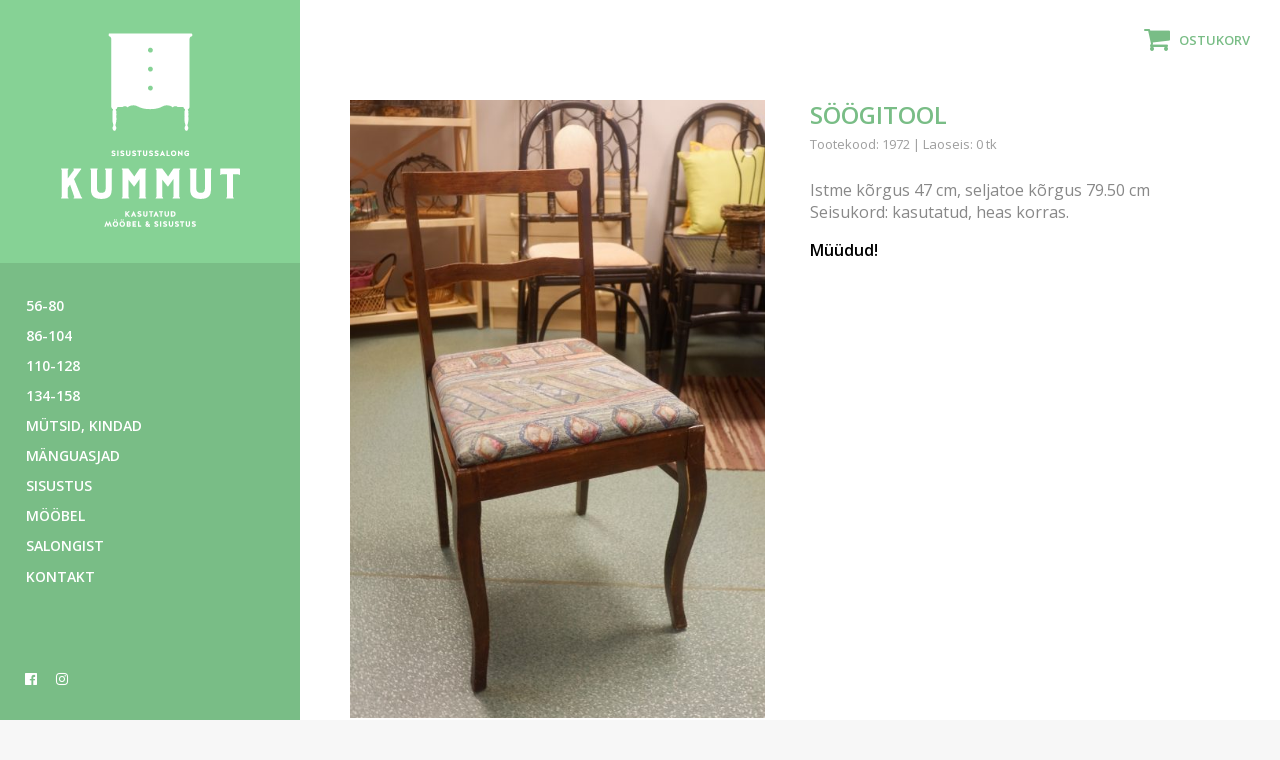

--- FILE ---
content_type: text/html; charset=UTF-8
request_url: https://www.salongkummut.ee/t/soogitool-29/
body_size: 10155
content:
<!doctype html>
<html lang="et">
<head>
<meta charset="UTF-8" />
<meta http-equiv="X-UA-Compatible" content="IE=edge">
<meta name="viewport" content="width=device-width, initial-scale=1">	
<meta name='robots' content='index, follow, max-image-preview:large, max-snippet:-1, max-video-preview:-1' />
	<style>img:is([sizes="auto" i], [sizes^="auto," i]) { contain-intrinsic-size: 3000px 1500px }</style>
	
            <script data-no-defer="1" data-ezscrex="false" data-cfasync="false" data-pagespeed-no-defer data-cookieconsent="ignore">
                var ctPublicFunctions = {"_ajax_nonce":"337bb36812","_rest_nonce":"125088856a","_ajax_url":"\/2\/wp-admin\/admin-ajax.php","_rest_url":"https:\/\/www.salongkummut.ee\/wp-json\/","data__cookies_type":"native","data__ajax_type":"rest","data__bot_detector_enabled":0,"data__frontend_data_log_enabled":1,"cookiePrefix":"","wprocket_detected":false,"host_url":"www.salongkummut.ee","text__ee_click_to_select":"Click to select the whole data","text__ee_original_email":"The complete one is","text__ee_got_it":"Got it","text__ee_blocked":"Blocked","text__ee_cannot_connect":"Cannot connect","text__ee_cannot_decode":"Can not decode email. Unknown reason","text__ee_email_decoder":"CleanTalk email decoder","text__ee_wait_for_decoding":"The magic is on the way!","text__ee_decoding_process":"Please wait a few seconds while we decode the contact data."}
            </script>
        
            <script data-no-defer="1" data-ezscrex="false" data-cfasync="false" data-pagespeed-no-defer data-cookieconsent="ignore">
                var ctPublic = {"_ajax_nonce":"337bb36812","settings__forms__check_internal":"0","settings__forms__check_external":"0","settings__forms__force_protection":0,"settings__forms__search_test":"1","settings__data__bot_detector_enabled":0,"settings__sfw__anti_crawler":0,"blog_home":"https:\/\/www.salongkummut.ee\/","pixel__setting":"0","pixel__enabled":false,"pixel__url":null,"data__email_check_before_post":"1","data__email_check_exist_post":1,"data__cookies_type":"native","data__key_is_ok":true,"data__visible_fields_required":true,"wl_brandname":"Anti-Spam by CleanTalk","wl_brandname_short":"CleanTalk","ct_checkjs_key":480841664,"emailEncoderPassKey":"b144fd01ddc11f0cf19d451281f63e29","bot_detector_forms_excluded":"W10=","advancedCacheExists":false,"varnishCacheExists":false,"wc_ajax_add_to_cart":true}
            </script>
        
	<!-- This site is optimized with the Yoast SEO plugin v25.6 - https://yoast.com/wordpress/plugins/seo/ -->
	<title>Söögitool - Väike Kummut</title>
	<link rel="canonical" href="https://www.salongkummut.ee/t/soogitool-29/" />
	<meta property="og:locale" content="et_EE" />
	<meta property="og:type" content="article" />
	<meta property="og:title" content="Söögitool - Väike Kummut" />
	<meta property="og:url" content="https://www.salongkummut.ee/t/soogitool-29/" />
	<meta property="og:site_name" content="Väike Kummut" />
	<meta property="article:publisher" content="https://www.facebook.com/sisustussalongkummut/" />
	<meta property="article:modified_time" content="2020-03-16T12:57:23+00:00" />
	<meta property="og:image" content="https://www.salongkummut.ee/2/assets/uploads/2019/10/DSCF1211.jpg" />
	<meta property="og:image:width" content="1365" />
	<meta property="og:image:height" content="2048" />
	<meta property="og:image:type" content="image/jpeg" />
	<meta name="twitter:card" content="summary_large_image" />
	<script type="application/ld+json" class="yoast-schema-graph">{"@context":"https://schema.org","@graph":[{"@type":"WebPage","@id":"https://www.salongkummut.ee/t/soogitool-29/","url":"https://www.salongkummut.ee/t/soogitool-29/","name":"Söögitool - Väike Kummut","isPartOf":{"@id":"https://www.salongkummut.ee/#website"},"primaryImageOfPage":{"@id":"https://www.salongkummut.ee/t/soogitool-29/#primaryimage"},"image":{"@id":"https://www.salongkummut.ee/t/soogitool-29/#primaryimage"},"thumbnailUrl":"https://www.salongkummut.ee/2/assets/uploads/2019/10/DSCF1211.jpg","datePublished":"2019-10-14T09:01:03+00:00","dateModified":"2020-03-16T12:57:23+00:00","breadcrumb":{"@id":"https://www.salongkummut.ee/t/soogitool-29/#breadcrumb"},"inLanguage":"et","potentialAction":[{"@type":"ReadAction","target":["https://www.salongkummut.ee/t/soogitool-29/"]}]},{"@type":"ImageObject","inLanguage":"et","@id":"https://www.salongkummut.ee/t/soogitool-29/#primaryimage","url":"https://www.salongkummut.ee/2/assets/uploads/2019/10/DSCF1211.jpg","contentUrl":"https://www.salongkummut.ee/2/assets/uploads/2019/10/DSCF1211.jpg","width":1365,"height":2048},{"@type":"BreadcrumbList","@id":"https://www.salongkummut.ee/t/soogitool-29/#breadcrumb","itemListElement":[{"@type":"ListItem","position":1,"name":"Home","item":"https://www.salongkummut.ee/"},{"@type":"ListItem","position":2,"name":"Pood","item":"https://www.salongkummut.ee/epood/"},{"@type":"ListItem","position":3,"name":"Söögitool"}]},{"@type":"WebSite","@id":"https://www.salongkummut.ee/#website","url":"https://www.salongkummut.ee/","name":"Väike Kummut","description":"","potentialAction":[{"@type":"SearchAction","target":{"@type":"EntryPoint","urlTemplate":"https://www.salongkummut.ee/?s={search_term_string}"},"query-input":{"@type":"PropertyValueSpecification","valueRequired":true,"valueName":"search_term_string"}}],"inLanguage":"et"}]}</script>
	<!-- / Yoast SEO plugin. -->


<link rel='dns-prefetch' href='//maxcdn.bootstrapcdn.com' />
<link rel='dns-prefetch' href='//fonts.googleapis.com' />
<link rel='stylesheet' id='wp-block-library-css' href='https://www.salongkummut.ee/2/wp-includes/css/dist/block-library/style.min.css?ver=6.8.3' type='text/css' media='all' />
<style id='classic-theme-styles-inline-css' type='text/css'>
/*! This file is auto-generated */
.wp-block-button__link{color:#fff;background-color:#32373c;border-radius:9999px;box-shadow:none;text-decoration:none;padding:calc(.667em + 2px) calc(1.333em + 2px);font-size:1.125em}.wp-block-file__button{background:#32373c;color:#fff;text-decoration:none}
</style>
<style id='global-styles-inline-css' type='text/css'>
:root{--wp--preset--aspect-ratio--square: 1;--wp--preset--aspect-ratio--4-3: 4/3;--wp--preset--aspect-ratio--3-4: 3/4;--wp--preset--aspect-ratio--3-2: 3/2;--wp--preset--aspect-ratio--2-3: 2/3;--wp--preset--aspect-ratio--16-9: 16/9;--wp--preset--aspect-ratio--9-16: 9/16;--wp--preset--color--black: #000000;--wp--preset--color--cyan-bluish-gray: #abb8c3;--wp--preset--color--white: #ffffff;--wp--preset--color--pale-pink: #f78da7;--wp--preset--color--vivid-red: #cf2e2e;--wp--preset--color--luminous-vivid-orange: #ff6900;--wp--preset--color--luminous-vivid-amber: #fcb900;--wp--preset--color--light-green-cyan: #7bdcb5;--wp--preset--color--vivid-green-cyan: #00d084;--wp--preset--color--pale-cyan-blue: #8ed1fc;--wp--preset--color--vivid-cyan-blue: #0693e3;--wp--preset--color--vivid-purple: #9b51e0;--wp--preset--gradient--vivid-cyan-blue-to-vivid-purple: linear-gradient(135deg,rgba(6,147,227,1) 0%,rgb(155,81,224) 100%);--wp--preset--gradient--light-green-cyan-to-vivid-green-cyan: linear-gradient(135deg,rgb(122,220,180) 0%,rgb(0,208,130) 100%);--wp--preset--gradient--luminous-vivid-amber-to-luminous-vivid-orange: linear-gradient(135deg,rgba(252,185,0,1) 0%,rgba(255,105,0,1) 100%);--wp--preset--gradient--luminous-vivid-orange-to-vivid-red: linear-gradient(135deg,rgba(255,105,0,1) 0%,rgb(207,46,46) 100%);--wp--preset--gradient--very-light-gray-to-cyan-bluish-gray: linear-gradient(135deg,rgb(238,238,238) 0%,rgb(169,184,195) 100%);--wp--preset--gradient--cool-to-warm-spectrum: linear-gradient(135deg,rgb(74,234,220) 0%,rgb(151,120,209) 20%,rgb(207,42,186) 40%,rgb(238,44,130) 60%,rgb(251,105,98) 80%,rgb(254,248,76) 100%);--wp--preset--gradient--blush-light-purple: linear-gradient(135deg,rgb(255,206,236) 0%,rgb(152,150,240) 100%);--wp--preset--gradient--blush-bordeaux: linear-gradient(135deg,rgb(254,205,165) 0%,rgb(254,45,45) 50%,rgb(107,0,62) 100%);--wp--preset--gradient--luminous-dusk: linear-gradient(135deg,rgb(255,203,112) 0%,rgb(199,81,192) 50%,rgb(65,88,208) 100%);--wp--preset--gradient--pale-ocean: linear-gradient(135deg,rgb(255,245,203) 0%,rgb(182,227,212) 50%,rgb(51,167,181) 100%);--wp--preset--gradient--electric-grass: linear-gradient(135deg,rgb(202,248,128) 0%,rgb(113,206,126) 100%);--wp--preset--gradient--midnight: linear-gradient(135deg,rgb(2,3,129) 0%,rgb(40,116,252) 100%);--wp--preset--font-size--small: 13px;--wp--preset--font-size--medium: 20px;--wp--preset--font-size--large: 36px;--wp--preset--font-size--x-large: 42px;--wp--preset--spacing--20: 0.44rem;--wp--preset--spacing--30: 0.67rem;--wp--preset--spacing--40: 1rem;--wp--preset--spacing--50: 1.5rem;--wp--preset--spacing--60: 2.25rem;--wp--preset--spacing--70: 3.38rem;--wp--preset--spacing--80: 5.06rem;--wp--preset--shadow--natural: 6px 6px 9px rgba(0, 0, 0, 0.2);--wp--preset--shadow--deep: 12px 12px 50px rgba(0, 0, 0, 0.4);--wp--preset--shadow--sharp: 6px 6px 0px rgba(0, 0, 0, 0.2);--wp--preset--shadow--outlined: 6px 6px 0px -3px rgba(255, 255, 255, 1), 6px 6px rgba(0, 0, 0, 1);--wp--preset--shadow--crisp: 6px 6px 0px rgba(0, 0, 0, 1);}:where(.is-layout-flex){gap: 0.5em;}:where(.is-layout-grid){gap: 0.5em;}body .is-layout-flex{display: flex;}.is-layout-flex{flex-wrap: wrap;align-items: center;}.is-layout-flex > :is(*, div){margin: 0;}body .is-layout-grid{display: grid;}.is-layout-grid > :is(*, div){margin: 0;}:where(.wp-block-columns.is-layout-flex){gap: 2em;}:where(.wp-block-columns.is-layout-grid){gap: 2em;}:where(.wp-block-post-template.is-layout-flex){gap: 1.25em;}:where(.wp-block-post-template.is-layout-grid){gap: 1.25em;}.has-black-color{color: var(--wp--preset--color--black) !important;}.has-cyan-bluish-gray-color{color: var(--wp--preset--color--cyan-bluish-gray) !important;}.has-white-color{color: var(--wp--preset--color--white) !important;}.has-pale-pink-color{color: var(--wp--preset--color--pale-pink) !important;}.has-vivid-red-color{color: var(--wp--preset--color--vivid-red) !important;}.has-luminous-vivid-orange-color{color: var(--wp--preset--color--luminous-vivid-orange) !important;}.has-luminous-vivid-amber-color{color: var(--wp--preset--color--luminous-vivid-amber) !important;}.has-light-green-cyan-color{color: var(--wp--preset--color--light-green-cyan) !important;}.has-vivid-green-cyan-color{color: var(--wp--preset--color--vivid-green-cyan) !important;}.has-pale-cyan-blue-color{color: var(--wp--preset--color--pale-cyan-blue) !important;}.has-vivid-cyan-blue-color{color: var(--wp--preset--color--vivid-cyan-blue) !important;}.has-vivid-purple-color{color: var(--wp--preset--color--vivid-purple) !important;}.has-black-background-color{background-color: var(--wp--preset--color--black) !important;}.has-cyan-bluish-gray-background-color{background-color: var(--wp--preset--color--cyan-bluish-gray) !important;}.has-white-background-color{background-color: var(--wp--preset--color--white) !important;}.has-pale-pink-background-color{background-color: var(--wp--preset--color--pale-pink) !important;}.has-vivid-red-background-color{background-color: var(--wp--preset--color--vivid-red) !important;}.has-luminous-vivid-orange-background-color{background-color: var(--wp--preset--color--luminous-vivid-orange) !important;}.has-luminous-vivid-amber-background-color{background-color: var(--wp--preset--color--luminous-vivid-amber) !important;}.has-light-green-cyan-background-color{background-color: var(--wp--preset--color--light-green-cyan) !important;}.has-vivid-green-cyan-background-color{background-color: var(--wp--preset--color--vivid-green-cyan) !important;}.has-pale-cyan-blue-background-color{background-color: var(--wp--preset--color--pale-cyan-blue) !important;}.has-vivid-cyan-blue-background-color{background-color: var(--wp--preset--color--vivid-cyan-blue) !important;}.has-vivid-purple-background-color{background-color: var(--wp--preset--color--vivid-purple) !important;}.has-black-border-color{border-color: var(--wp--preset--color--black) !important;}.has-cyan-bluish-gray-border-color{border-color: var(--wp--preset--color--cyan-bluish-gray) !important;}.has-white-border-color{border-color: var(--wp--preset--color--white) !important;}.has-pale-pink-border-color{border-color: var(--wp--preset--color--pale-pink) !important;}.has-vivid-red-border-color{border-color: var(--wp--preset--color--vivid-red) !important;}.has-luminous-vivid-orange-border-color{border-color: var(--wp--preset--color--luminous-vivid-orange) !important;}.has-luminous-vivid-amber-border-color{border-color: var(--wp--preset--color--luminous-vivid-amber) !important;}.has-light-green-cyan-border-color{border-color: var(--wp--preset--color--light-green-cyan) !important;}.has-vivid-green-cyan-border-color{border-color: var(--wp--preset--color--vivid-green-cyan) !important;}.has-pale-cyan-blue-border-color{border-color: var(--wp--preset--color--pale-cyan-blue) !important;}.has-vivid-cyan-blue-border-color{border-color: var(--wp--preset--color--vivid-cyan-blue) !important;}.has-vivid-purple-border-color{border-color: var(--wp--preset--color--vivid-purple) !important;}.has-vivid-cyan-blue-to-vivid-purple-gradient-background{background: var(--wp--preset--gradient--vivid-cyan-blue-to-vivid-purple) !important;}.has-light-green-cyan-to-vivid-green-cyan-gradient-background{background: var(--wp--preset--gradient--light-green-cyan-to-vivid-green-cyan) !important;}.has-luminous-vivid-amber-to-luminous-vivid-orange-gradient-background{background: var(--wp--preset--gradient--luminous-vivid-amber-to-luminous-vivid-orange) !important;}.has-luminous-vivid-orange-to-vivid-red-gradient-background{background: var(--wp--preset--gradient--luminous-vivid-orange-to-vivid-red) !important;}.has-very-light-gray-to-cyan-bluish-gray-gradient-background{background: var(--wp--preset--gradient--very-light-gray-to-cyan-bluish-gray) !important;}.has-cool-to-warm-spectrum-gradient-background{background: var(--wp--preset--gradient--cool-to-warm-spectrum) !important;}.has-blush-light-purple-gradient-background{background: var(--wp--preset--gradient--blush-light-purple) !important;}.has-blush-bordeaux-gradient-background{background: var(--wp--preset--gradient--blush-bordeaux) !important;}.has-luminous-dusk-gradient-background{background: var(--wp--preset--gradient--luminous-dusk) !important;}.has-pale-ocean-gradient-background{background: var(--wp--preset--gradient--pale-ocean) !important;}.has-electric-grass-gradient-background{background: var(--wp--preset--gradient--electric-grass) !important;}.has-midnight-gradient-background{background: var(--wp--preset--gradient--midnight) !important;}.has-small-font-size{font-size: var(--wp--preset--font-size--small) !important;}.has-medium-font-size{font-size: var(--wp--preset--font-size--medium) !important;}.has-large-font-size{font-size: var(--wp--preset--font-size--large) !important;}.has-x-large-font-size{font-size: var(--wp--preset--font-size--x-large) !important;}
:where(.wp-block-post-template.is-layout-flex){gap: 1.25em;}:where(.wp-block-post-template.is-layout-grid){gap: 1.25em;}
:where(.wp-block-columns.is-layout-flex){gap: 2em;}:where(.wp-block-columns.is-layout-grid){gap: 2em;}
:root :where(.wp-block-pullquote){font-size: 1.5em;line-height: 1.6;}
</style>
<link rel='stylesheet' id='flat-shipping-note-style-css' href='https://www.salongkummut.ee/2/assets/plugins/cc-woo-flat-shipping-note//flat-shipping-note.css?v=1.0&#038;ver=6.8.3' type='text/css' media='all' />
<link rel='stylesheet' id='cleantalk-public-css-css' href='https://www.salongkummut.ee/2/assets/plugins/cleantalk-spam-protect/css/cleantalk-public.min.css?ver=6.60_1754342330' type='text/css' media='all' />
<link rel='stylesheet' id='cleantalk-email-decoder-css-css' href='https://www.salongkummut.ee/2/assets/plugins/cleantalk-spam-protect/css/cleantalk-email-decoder.min.css?ver=6.60_1754342330' type='text/css' media='all' />
<link rel='stylesheet' id='contact-form-7-css' href='https://www.salongkummut.ee/2/assets/plugins/contact-form-7/includes/css/styles.css?ver=6.1' type='text/css' media='all' />
<link rel='stylesheet' id='woocommerce-layout-css' href='https://www.salongkummut.ee/2/assets/plugins/woocommerce/assets/css/woocommerce-layout.css?ver=10.0.5' type='text/css' media='all' />
<link rel='stylesheet' id='woocommerce-smallscreen-css' href='https://www.salongkummut.ee/2/assets/plugins/woocommerce/assets/css/woocommerce-smallscreen.css?ver=10.0.5' type='text/css' media='only screen and (max-width: 768px)' />
<link rel='stylesheet' id='woocommerce-general-css' href='https://www.salongkummut.ee/2/assets/plugins/woocommerce/assets/css/woocommerce.css?ver=10.0.5' type='text/css' media='all' />
<style id='woocommerce-inline-inline-css' type='text/css'>
.woocommerce form .form-row .required { visibility: hidden; }
</style>
<link rel='stylesheet' id='montonio-style-css' href='https://www.salongkummut.ee/2/assets/plugins/montonio-for-woocommerce/assets/css/montonio-style.css?ver=9.0.5' type='text/css' media='all' />
<link rel='stylesheet' id='brands-styles-css' href='https://www.salongkummut.ee/2/assets/plugins/woocommerce/assets/css/brands.css?ver=10.0.5' type='text/css' media='all' />
<link rel='stylesheet' id='base-css' href='https://www.salongkummut.ee/2/assets/themes/salongkummut-theme/style.css?ver=1.62' type='text/css' media='all' />
<link rel='stylesheet' id='salongkummut-css' href='https://www.salongkummut.ee/2/assets/themes/salongkummut-theme/main.css?ver=1.62' type='text/css' media='all' />
<link rel='stylesheet' id='font-awesome-css' href='https://maxcdn.bootstrapcdn.com/font-awesome/4.7.0/css/font-awesome.min.css?ver=4.7.0' type='text/css' media='all' />
<link rel='stylesheet' id='woo-edits-css' href='https://www.salongkummut.ee/2/assets/themes/salongkummut-theme/css/woo.css?ver=1.62' type='text/css' media='all' />
<link rel='stylesheet' id='custom-fonts-css' href='https://fonts.googleapis.com/css?family=Open+Sans%3A400%2C400i%2C600%2C700&#038;ver=1.62' type='text/css' media='all' />
<link rel='stylesheet' id='ps-core-css' href='https://www.salongkummut.ee/2/assets/themes/salongkummut-theme/lib/photoswipe/photoswipe.css?ver=1.1' type='text/css' media='all' />
<link rel='stylesheet' id='ps-skin-css' href='https://www.salongkummut.ee/2/assets/themes/salongkummut-theme/lib/photoswipe/default-skin.css?ver=1.0' type='text/css' media='all' />
<link rel='stylesheet' id='rs-styles-css' href='https://www.salongkummut.ee/2/assets/themes/salongkummut-theme/lib/rs/royalslider.css?ver=1.0' type='text/css' media='all' />
<link rel='stylesheet' id='rs-theme-css' href='https://www.salongkummut.ee/2/assets/themes/salongkummut-theme/lib/rs/rs-default.css?ver=1.0' type='text/css' media='all' />
<script type="text/javascript" src="https://www.salongkummut.ee/2/assets/plugins/cleantalk-spam-protect/js/apbct-public-bundle_comm-func.min.js?ver=6.60_1754342330" id="apbct-public-bundle_comm-func-js-js"></script>
<script type="text/javascript" src="https://www.salongkummut.ee/2/wp-includes/js/jquery/jquery.min.js?ver=3.7.1" id="jquery-core-js"></script>
<script type="text/javascript" src="https://www.salongkummut.ee/2/wp-includes/js/jquery/jquery-migrate.min.js?ver=3.4.1" id="jquery-migrate-js"></script>
<script type="text/javascript" src="https://www.salongkummut.ee/2/assets/plugins/woocommerce/assets/js/jquery-blockui/jquery.blockUI.min.js?ver=2.7.0-wc.10.0.5" id="jquery-blockui-js" defer="defer" data-wp-strategy="defer"></script>
<script type="text/javascript" id="wc-add-to-cart-js-extra">
/* <![CDATA[ */
var wc_add_to_cart_params = {"ajax_url":"\/2\/wp-admin\/admin-ajax.php","wc_ajax_url":"\/?wc-ajax=%%endpoint%%","i18n_view_cart":"Vaata ostukorvi","cart_url":"https:\/\/www.salongkummut.ee\/korv\/","is_cart":"","cart_redirect_after_add":"no"};
/* ]]> */
</script>
<script type="text/javascript" src="https://www.salongkummut.ee/2/assets/plugins/woocommerce/assets/js/frontend/add-to-cart.min.js?ver=10.0.5" id="wc-add-to-cart-js" defer="defer" data-wp-strategy="defer"></script>
<script type="text/javascript" id="wc-single-product-js-extra">
/* <![CDATA[ */
var wc_single_product_params = {"i18n_required_rating_text":"Palun vali hinnang","i18n_rating_options":["1 of 5 stars","2 of 5 stars","3 of 5 stars","4 of 5 stars","5 of 5 stars"],"i18n_product_gallery_trigger_text":"View full-screen image gallery","review_rating_required":"yes","flexslider":{"rtl":false,"animation":"slide","smoothHeight":true,"directionNav":false,"controlNav":"thumbnails","slideshow":false,"animationSpeed":500,"animationLoop":false,"allowOneSlide":false},"zoom_enabled":"","zoom_options":[],"photoswipe_enabled":"","photoswipe_options":{"shareEl":false,"closeOnScroll":false,"history":false,"hideAnimationDuration":0,"showAnimationDuration":0},"flexslider_enabled":""};
/* ]]> */
</script>
<script type="text/javascript" src="https://www.salongkummut.ee/2/assets/plugins/woocommerce/assets/js/frontend/single-product.min.js?ver=10.0.5" id="wc-single-product-js" defer="defer" data-wp-strategy="defer"></script>
<script type="text/javascript" src="https://www.salongkummut.ee/2/assets/plugins/woocommerce/assets/js/js-cookie/js.cookie.min.js?ver=2.1.4-wc.10.0.5" id="js-cookie-js" defer="defer" data-wp-strategy="defer"></script>
<script type="text/javascript" id="woocommerce-js-extra">
/* <![CDATA[ */
var woocommerce_params = {"ajax_url":"\/2\/wp-admin\/admin-ajax.php","wc_ajax_url":"\/?wc-ajax=%%endpoint%%","i18n_password_show":"Show password","i18n_password_hide":"Hide password"};
/* ]]> */
</script>
<script type="text/javascript" src="https://www.salongkummut.ee/2/assets/plugins/woocommerce/assets/js/frontend/woocommerce.min.js?ver=10.0.5" id="woocommerce-js" defer="defer" data-wp-strategy="defer"></script>
<script type="text/javascript" id="ajax-scripts-js-extra">
/* <![CDATA[ */
var ajax_object = {"ajaxurl":"https:\/\/www.salongkummut.ee\/2\/wp-admin\/admin-ajax.php"};
/* ]]> */
</script>
<script type="text/javascript" src="https://www.salongkummut.ee/2/assets/themes/salongkummut-theme/js/ajax-scripts.js?ver=1.62" id="ajax-scripts-js"></script>
<script type="text/javascript" src="https://www.salongkummut.ee/2/assets/themes/salongkummut-theme/lib/photoswipe/photoswipe.min.js?ver=1.11" id="ps-js"></script>
<script type="text/javascript" src="https://www.salongkummut.ee/2/assets/themes/salongkummut-theme/lib/photoswipe/photoswipe-ui-default.min.js?ver=1.11" id="ps-ui-js"></script>
<script type="text/javascript" src="https://www.salongkummut.ee/2/assets/themes/salongkummut-theme/lib/rs/jquery.royalslider.min.js?ver=1.1" id="royal-slider-js"></script>
<link rel="https://api.w.org/" href="https://www.salongkummut.ee/wp-json/" /><link rel="alternate" title="JSON" type="application/json" href="https://www.salongkummut.ee/wp-json/wp/v2/product/1972" /><link rel="EditURI" type="application/rsd+xml" title="RSD" href="https://www.salongkummut.ee/2/xmlrpc.php?rsd" />
<meta name="generator" content="WordPress 6.8.3" />
<meta name="generator" content="WooCommerce 10.0.5" />
<link rel='shortlink' href='https://www.salongkummut.ee/?p=1972' />
<link rel="alternate" title="oEmbed (JSON)" type="application/json+oembed" href="https://www.salongkummut.ee/wp-json/oembed/1.0/embed?url=https%3A%2F%2Fwww.salongkummut.ee%2Ft%2Fsoogitool-29%2F" />
<link rel="alternate" title="oEmbed (XML)" type="text/xml+oembed" href="https://www.salongkummut.ee/wp-json/oembed/1.0/embed?url=https%3A%2F%2Fwww.salongkummut.ee%2Ft%2Fsoogitool-29%2F&#038;format=xml" />
<!-- Facebook Pixel Code -->
<script>
!function(f,b,e,v,n,t,s)
{if(f.fbq)return;n=f.fbq=function(){n.callMethod?
n.callMethod.apply(n,arguments):n.queue.push(arguments)};
if(!f._fbq)f._fbq=n;n.push=n;n.loaded=!0;n.version='2.0';
n.queue=[];t=b.createElement(e);t.async=!0;
t.src=v;s=b.getElementsByTagName(e)[0];
s.parentNode.insertBefore(t,s)}(window,document,'script',
'https://connect.facebook.net/en_US/fbevents.js');
 fbq('init', '1076114129234217'); 
fbq('track', 'PageView');
</script>
<noscript>
 <img height="1" width="1" 
src="https://www.facebook.com/tr?id=1076114129234217&ev=PageView
&noscript=1"/>
</noscript>
<!-- End Facebook Pixel Code -->
<!-- Global site tag (gtag.js) - Google Analytics -->
<script async src="https://www.googletagmanager.com/gtag/js?id=UA-129594483-1"></script>
<script>
window.dataLayer = window.dataLayer || [];
function gtag(){dataLayer.push(arguments);}
gtag('js', new Date());

gtag('config', 'UA-129594483-1');
</script>
	<noscript><style>.woocommerce-product-gallery{ opacity: 1 !important; }</style></noscript>
	<link rel="icon" href="https://www.salongkummut.ee/2/assets/uploads/2023/07/logo-150x150.png" sizes="32x32" />
<link rel="icon" href="https://www.salongkummut.ee/2/assets/uploads/2023/07/logo-300x300.png" sizes="192x192" />
<link rel="apple-touch-icon" href="https://www.salongkummut.ee/2/assets/uploads/2023/07/logo-300x300.png" />
<meta name="msapplication-TileImage" content="https://www.salongkummut.ee/2/assets/uploads/2023/07/logo-300x300.png" />
<!--[if lt IE 9]>
<script src="https://oss.maxcdn.com/html5shiv/3.7.2/html5shiv.min.js"></script>
<script src="https://oss.maxcdn.com/respond/1.4.2/respond.min.js"></script>
<![endif]-->
</head>
<body class="wp-singular product-template-default single single-product postid-1972 wp-theme-salongkummut-theme bodyDefault theme-salongkummut-theme woocommerce woocommerce-page woocommerce-no-js">
	<header class="siteHeader ">
	<div class="siteHeader-mobileWrap">
		
		<button type="button" class="openNav js-open-xs-menu" aria-label="Open menu">
			<div class="openNav-icon">
				<span></span>
				<span></span>
				<span></span>
			</div>
		</button>

		<div class="siteHeader-logo">
			<a href="https://www.salongkummut.ee/" class="siteHeader-logo-link">
				<img src="https://www.salongkummut.ee/2/assets/themes/salongkummut-theme/img/salongkummut-mobile.png" alt="" class="siteHeader-logo-img">
			</a>
		</div>
		
		<button type="button" class="openNav js-open-xs-menu" aria-label="Open menu">
			<div class="openNav-icon">
				<span></span>
				<span></span>
				<span></span>
			</div>
		</button>
		
	</div><!--.siteHeader-mobileWrap-->
	
	<div class="siteHeader-sidebarWrap">
	
		<div class="sidebarHeader">
			<a href="https://www.salongkummut.ee/" class="sidebarHeader-link">
				<img src="https://www.salongkummut.ee/2/assets/themes/salongkummut-theme/img/salongkummut-logo.svg" alt="" class="sidebarHeader-img">
			</a>
		</div>
		
		<div class="sidebarMenu sidebarMenu--cats">
			<ul id="menu-muu" class=""><li id="menu-item-64410" class="menu-item menu-item-type-taxonomy menu-item-object-product_cat menu-item-64410"><a href="https://www.salongkummut.ee/tk/56-80/">56-80</a></li>
<li id="menu-item-64417" class="menu-item menu-item-type-taxonomy menu-item-object-product_cat menu-item-64417"><a href="https://www.salongkummut.ee/tk/86-104/">86-104</a></li>
<li id="menu-item-64415" class="menu-item menu-item-type-taxonomy menu-item-object-product_cat menu-item-64415"><a href="https://www.salongkummut.ee/tk/110-128/">110-128</a></li>
<li id="menu-item-64420" class="menu-item menu-item-type-taxonomy menu-item-object-product_cat menu-item-64420"><a href="https://www.salongkummut.ee/tk/134-158/">134-158</a></li>
<li id="menu-item-65738" class="menu-item menu-item-type-taxonomy menu-item-object-product_cat menu-item-65738"><a href="https://www.salongkummut.ee/tk/mutsid-kindad/">Mütsid, kindad</a></li>
<li id="menu-item-64418" class="menu-item menu-item-type-taxonomy menu-item-object-product_cat menu-item-64418"><a href="https://www.salongkummut.ee/tk/manguasjad/">Mänguasjad</a></li>
<li id="menu-item-64925" class="menu-item menu-item-type-taxonomy menu-item-object-product_cat menu-item-64925"><a href="https://www.salongkummut.ee/tk/sisustus/">Sisustus</a></li>
<li id="menu-item-64923" class="menu-item menu-item-type-taxonomy menu-item-object-product_cat menu-item-64923"><a href="https://www.salongkummut.ee/tk/moobel/">Mööbel</a></li>
<li id="menu-item-61" class="menu-item menu-item-type-post_type menu-item-object-page menu-item-61"><a href="https://www.salongkummut.ee/salongist/">Salongist</a></li>
<li id="menu-item-60" class="menu-item menu-item-type-post_type menu-item-object-page menu-item-60"><a href="https://www.salongkummut.ee/kontakt/">Kontakt</a></li>
</ul>		</div>
		
		<div class="siteHeader-footer">
			<div class="sidebarMenu sidebarMenu--secondary">
							</div>
			
			<div class="siteHeader-social">
				<a href="https://www.facebook.com/sisustussalongkummut/" target="_blank" class="socialLink"><i class="fa fa-facebook-official" aria-hidden="true"></i></a>
				<a href="https://www.instagram.com/sisustussalongkummut/" target="_blank" class="socialLink"><i class="fa fa-instagram" aria-hidden="true"></i></a>
			</div>
			
		</div><!--.siteHeader-footer-->
		
		
	</div><!--.siteHeader-sidebarWrap-->
</header><!--.siteHeader-->

<div class="siteMenuXs-wrap" style="display: none;">
	<div class="siteMenuXs-inner">
		<div class="siteMenuXs">
			<ul id="menu-muu-1" class=""><li class="menu-item menu-item-type-taxonomy menu-item-object-product_cat menu-item-64410"><a href="https://www.salongkummut.ee/tk/56-80/">56-80</a></li>
<li class="menu-item menu-item-type-taxonomy menu-item-object-product_cat menu-item-64417"><a href="https://www.salongkummut.ee/tk/86-104/">86-104</a></li>
<li class="menu-item menu-item-type-taxonomy menu-item-object-product_cat menu-item-64415"><a href="https://www.salongkummut.ee/tk/110-128/">110-128</a></li>
<li class="menu-item menu-item-type-taxonomy menu-item-object-product_cat menu-item-64420"><a href="https://www.salongkummut.ee/tk/134-158/">134-158</a></li>
<li class="menu-item menu-item-type-taxonomy menu-item-object-product_cat menu-item-65738"><a href="https://www.salongkummut.ee/tk/mutsid-kindad/">Mütsid, kindad</a></li>
<li class="menu-item menu-item-type-taxonomy menu-item-object-product_cat menu-item-64418"><a href="https://www.salongkummut.ee/tk/manguasjad/">Mänguasjad</a></li>
<li class="menu-item menu-item-type-taxonomy menu-item-object-product_cat menu-item-64925"><a href="https://www.salongkummut.ee/tk/sisustus/">Sisustus</a></li>
<li class="menu-item menu-item-type-taxonomy menu-item-object-product_cat menu-item-64923"><a href="https://www.salongkummut.ee/tk/moobel/">Mööbel</a></li>
<li class="menu-item menu-item-type-post_type menu-item-object-page menu-item-61"><a href="https://www.salongkummut.ee/salongist/">Salongist</a></li>
<li class="menu-item menu-item-type-post_type menu-item-object-page menu-item-60"><a href="https://www.salongkummut.ee/kontakt/">Kontakt</a></li>
</ul>		
		</div>
		
		<div class="siteMenuXs siteMenuXs--secondary">
					</div>
	
	
		<div class="siteMenuXs-social">
			<a href="https://www.facebook.com/sisustussalongkummut/" target="_blank" class="socialLink socialLink--mobile"><i class="fa fa-facebook-official" aria-hidden="true"></i></a>
			<a href="https://www.instagram.com/sisustussalongkummut/" target="_blank" class="socialLink socialLink--mobile"><i class="fa fa-instagram" aria-hidden="true"></i></a>
		</div>
		
		
	</div>
	
	<div class="siteMenuXs-closeWrap">
		<button class="btnClose js-close-xs-menu" aria-label="Close menu">×</button>
	</div>
</div>

<div class="cartBtn">
	<a href="https://www.salongkummut.ee/korv" class="cartBtn-link">
		<i class="fa fa-shopping-cart cartBtn-icon" aria-hidden="true"></i>
		<span class="cartBtn-label">Ostukorv</span>
		
			</a>
</div>

<script>
(function($) {	
	/* Site menu */
	
	var siteXsMenu = $('.siteMenuXs-wrap');
	
	$('.js-open-xs-menu').click(function(){
		siteXsMenu.fadeIn(200);
	});
	
	$('.js-close-xs-menu').click(function(){
		siteXsMenu.fadeOut(200);
	});
	
	$(document).on('mousedown touchstart', function(e) {
		var container = $('.siteMenuXs-wrap');
		if ( container.is(e.target) || container.has(e.target).length > 0) {
		   // do nothing
		} else {
			container.fadeOut();
		}
	});

	/* Pop-out submenu */
		
	$('.siteHeader-menu .menu-item-has-children > a').click(function(e){
		e.preventDefault();
		console.log('click');

		var targetSubmenu = $(this).parent('li').children('.sub-menu'); 
		var menuOpened = false;
		
		console.log(targetSubmenu);
		
		if (targetSubmenu.hasClass('submenu-is-visible')) {
			menuOpened = true;
			//console.log('Submenu was visible');
		}
		
		$('.siteHeader-menu .sub-menu').removeClass('submenu-is-visible');
		
		if (!menuOpened) {
			targetSubmenu.addClass('submenu-is-visible');
		}
	});


	$(document).on('mousedown touchstart', function(e) {
		var container = $('.siteHeader-menu .menu-item-has-children');
		if ( container.is(e.target) || container.has(e.target).length > 0) {
		   // do nothing
		} else {
			$('.siteHeader-menu .sub-menu').removeClass('submenu-is-visible');
		}
	});
	
})(jQuery);
</script>


	
<div class="siteContent">
		<div class="pageContent pageContent--product">
		<div class="pageContent-inner">

			<div class="productIntro">
				<div class="productIntro-inner">
								
					<div class="productIntro-photos">
					
						<div class="productPhoto productPhoto-first" style="padding-bottom: 149%;">
							<div>
								<a href="https://www.salongkummut.ee/2/assets/uploads/2019/10/DSCF1211-800x1200.jpg" data-size="1365x2048" class="productPhoto-link">
									<img src="https://www.salongkummut.ee/2/assets/uploads/2019/10/DSCF1211-533x800.jpg" alt="" class="productPhoto-img">
									<!--<div class="productImg-caption">DSCF1211</div>-->
								</a>
							</div>
						</div>
						
												
					
					</div><!--.productIntro-photos-->
					
					<div class="productIntro-info">
						<h1 class="productIntro-heading">Söögitool</h1>
						
						<div class="productIntro-underHeading">
							Tootekood: 
							1972
														| Laoseis: 0 tk
														
						
						</div>
						
						
						<div class="productIntro-info-body">
							
							<p class="productIntro-lead">
								Istme kõrgus 47 cm, seljatoe kõrgus 79.50 cm
								Seisukord: 
								kasutatud, heas korras.						
															</p>
							
							
														
															<div class="productPrice">
									Müüdud!
								</div>
														
						</div><!--.productIntro-info-body-->
						
						
					</div><!--.productIntro-info-->
				
				<div class="clearfix"></div>
				
				</div><!--.productIntro-inner-->
			</div><!--.productIntro-->
			
						
			
			
		</div><!--.pageContent-inner-->
	</div><!--.pageContent-->
		
	<div class="seeMore">		
    <div class="pageContent-inner pageContent-inner--seeMore">
        <h3 class="seeMore-heading">Vaata lisaks</h3>

        <div class="productCols">
                <div class="productCols-col">
        <a href="https://www.salongkummut.ee/t/seelik-3/" class="productSnippet" data-id="64825">

            <div class="productSnippet-photo" style="background-image: url('https://www.salongkummut.ee/2/assets/uploads/2023/08/P1010117.jpg')"></div>
            
            <div class="productSnippet-label">
                <span class="productSnippet-price">3.50&nbsp;&euro;</span>
            </div>

                                </a>
    </div>
    <div class="productCols-col">
        <a href="https://www.salongkummut.ee/t/bodi-36/" class="productSnippet" data-id="65770">

            <div class="productSnippet-photo" style="background-image: url('https://www.salongkummut.ee/2/assets/uploads/2023/09/P1010091-1.jpg')"></div>
            
            <div class="productSnippet-label">
                <span class="productSnippet-price">2.50&nbsp;&euro;</span>
            </div>

                                </a>
    </div>
    <div class="productCols-col">
        <a href="https://www.salongkummut.ee/t/pusa-29/" class="productSnippet" data-id="66028">

            <div class="productSnippet-photo" style="background-image: url('https://www.salongkummut.ee/2/assets/uploads/2023/10/P1010070.jpg')"></div>
            
            <div class="productSnippet-label">
                <span class="productSnippet-price">2.50&nbsp;&euro;</span>
            </div>

                                </a>
    </div>
    <div class="productCols-col">
        <a href="https://www.salongkummut.ee/t/jope-2/" class="productSnippet" data-id="64727">

            <div class="productSnippet-photo" style="background-image: url('https://www.salongkummut.ee/2/assets/uploads/2023/07/P1010485-2.jpg')"></div>
            
            <div class="productSnippet-label">
                <span class="productSnippet-price">8&nbsp;&euro;</span>
            </div>

                                </a>
    </div>
    <div class="productCols-col">
        <a href="https://www.salongkummut.ee/t/pusa-17/" class="productSnippet" data-id="65764">

            <div class="productSnippet-photo" style="background-image: url('https://www.salongkummut.ee/2/assets/uploads/2023/09/P1010033-1.jpg')"></div>
            
            <div class="productSnippet-label">
                <span class="productSnippet-price">3.50&nbsp;&euro;</span>
            </div>

                                </a>
    </div>
    <div class="productCols-col">
        <a href="https://www.salongkummut.ee/t/t-sark-7/" class="productSnippet" data-id="64485">

            <div class="productSnippet-photo" style="background-image: url('https://www.salongkummut.ee/2/assets/uploads/2023/07/P1010120-2.jpg')"></div>
            
            <div class="productSnippet-label">
                <span class="productSnippet-price">3.50&nbsp;&euro;</span>
            </div>

                                </a>
    </div>
    <div class="productCols-col">
        <a href="https://www.salongkummut.ee/t/pluus-29/" class="productSnippet" data-id="65215">

            <div class="productSnippet-photo" style="background-image: url('https://www.salongkummut.ee/2/assets/uploads/2023/08/P1010133.jpg')"></div>
            
            <div class="productSnippet-label">
                <span class="productSnippet-price">2.50&nbsp;&euro;</span>
            </div>

                                </a>
    </div>
    <div class="productCols-col">
        <a href="https://www.salongkummut.ee/t/pusa-2/" class="productSnippet" data-id="64784">

            <div class="productSnippet-photo" style="background-image: url('https://www.salongkummut.ee/2/assets/uploads/2023/08/P1010002.jpg')"></div>
            
            <div class="productSnippet-label">
                <span class="productSnippet-price">3.50&nbsp;&euro;</span>
            </div>

                                </a>
    </div>
    <div class="productCols-col">
        <a href="https://www.salongkummut.ee/t/kleit-7/" class="productSnippet" data-id="64786">

            <div class="productSnippet-photo" style="background-image: url('https://www.salongkummut.ee/2/assets/uploads/2023/08/P1010012.jpg')"></div>
            
            <div class="productSnippet-label">
                <span class="productSnippet-price">3&nbsp;&euro;</span>
            </div>

                                </a>
    </div>
    <div class="productCols-col">
        <a href="https://www.salongkummut.ee/t/jope-6/" class="productSnippet" data-id="65675">

            <div class="productSnippet-photo" style="background-image: url('https://www.salongkummut.ee/2/assets/uploads/2023/09/P1010005-1.jpg')"></div>
            
            <div class="productSnippet-label">
                <span class="productSnippet-price">6&nbsp;&euro;</span>
            </div>

                                </a>
    </div>
            <div class="clearfix"></div>
        </div><!--.productCols-->	

            </div><!--.pageContent-inner-->
    
</div><!--.seeMore--><div class="xsMenu xsMenu--more">
<ul id="menu-muu-2" class=""><li class="menu-item menu-item-type-taxonomy menu-item-object-product_cat menu-item-64410"><a href="https://www.salongkummut.ee/tk/56-80/">56-80</a></li>
<li class="menu-item menu-item-type-taxonomy menu-item-object-product_cat menu-item-64417"><a href="https://www.salongkummut.ee/tk/86-104/">86-104</a></li>
<li class="menu-item menu-item-type-taxonomy menu-item-object-product_cat menu-item-64415"><a href="https://www.salongkummut.ee/tk/110-128/">110-128</a></li>
<li class="menu-item menu-item-type-taxonomy menu-item-object-product_cat menu-item-64420"><a href="https://www.salongkummut.ee/tk/134-158/">134-158</a></li>
<li class="menu-item menu-item-type-taxonomy menu-item-object-product_cat menu-item-65738"><a href="https://www.salongkummut.ee/tk/mutsid-kindad/">Mütsid, kindad</a></li>
<li class="menu-item menu-item-type-taxonomy menu-item-object-product_cat menu-item-64418"><a href="https://www.salongkummut.ee/tk/manguasjad/">Mänguasjad</a></li>
<li class="menu-item menu-item-type-taxonomy menu-item-object-product_cat menu-item-64925"><a href="https://www.salongkummut.ee/tk/sisustus/">Sisustus</a></li>
<li class="menu-item menu-item-type-taxonomy menu-item-object-product_cat menu-item-64923"><a href="https://www.salongkummut.ee/tk/moobel/">Mööbel</a></li>
<li class="menu-item menu-item-type-post_type menu-item-object-page menu-item-61"><a href="https://www.salongkummut.ee/salongist/">Salongist</a></li>
<li class="menu-item menu-item-type-post_type menu-item-object-page menu-item-60"><a href="https://www.salongkummut.ee/kontakt/">Kontakt</a></li>
</ul></div>

<div class="siteFooter">
    <div class="siteFooter-inner">
        <ul>
<li>Sisustussalong Kummut OÜ</li>
<li><a href="https://www.salongkummut.ee/2/tingimused">Kasutus- ja müügitingimused</a></li>
<li><a href="https://www.salongkummut.ee/2/privaatsuspoliitika">Privaatsuspoliitika</a></li>
</ul>
    </div>
</div><!--.siteFooter-->
	
</div><!--siteContent-->

<!-- PhotoSwipe -->
<div class="pswp" tabindex="-1" role="dialog" aria-hidden="true"> <div class="pswp__bg"></div><div class="pswp__scroll-wrap"> <div class="pswp__container"> <div class="pswp__item"></div><div class="pswp__item"></div><div class="pswp__item"></div></div><div class="pswp__ui pswp__ui--hidden"> <div class="pswp__top-bar"> <div class="pswp__counter"></div><button class="pswp__button pswp__button--close" title="Close (Esc)"></button> <button class="pswp__button pswp__button--share" title="Share"></button> <button class="pswp__button pswp__button--fs" title="Toggle fullscreen"></button> <button class="pswp__button pswp__button--zoom" title="Zoom in/out"></button> <div class="pswp__preloader"> <div class="pswp__preloader__icn"> <div class="pswp__preloader__cut"> <div class="pswp__preloader__donut"></div></div></div></div></div><div class="pswp__share-modal pswp__share-modal--hidden pswp__single-tap"> <div class="pswp__share-tooltip"></div></div><button class="pswp__button pswp__button--arrow--left" title="Previous (arrow left)"> </button> <button class="pswp__button pswp__button--arrow--right" title="Next (arrow right)"> </button> <div class="pswp__caption"> <div class="pswp__caption__center"></div></div></div></div></div>

<script>
(function($) {

	/* Form */
	var infoForm = $('.js-product-contact-section');
	
	/* Open form */
	$('.js-open-product-form').click(function(){
		/* Show */
		infoForm.show();

		/* Move */
		var dest = infoForm.offset().top - 60;

		$('html,body').animate({
			scrollTop: dest
		}, 1000 );
	});	

	/* Close form */
	$('.js-close-info-form').click(function(){
		infoForm.hide();
	});

	/* Add to cart */
	var addToCartHref = $('.js-add-to-cart').attr('href');
	var maxQty = $('#js-productId').attr('data-maxqty');

	$('.js-choose-qty').click(function(){
		var newQty = $(this).text();
		updateAddToCartLink(newQty);

		// Update style
		$('.js-choose-qty').removeClass('chooseQty-btn--active');
		$(this).addClass('chooseQty-btn--active');
	});

	function updateAddToCartLink(newValue) {
		console.log('Chosen qty: ' + newValue);
		let moddedAddToCartHref = addToCartHref.replace(/qty=\d*/, 'qty=' + newValue);
		$('.js-add-to-cart').attr('href', moddedAddToCartHref);
	}
    

	/* Photoswipe */
	var $pswp = jQuery('.pswp')[0];
	var image = [];

	jQuery('.productIntro-photos').each( function() {
		var $pic = $(this),
			getItems = function() {
				var items = [];
				$pic.find('a').each(function() {
					var $href   = $(this).attr('href'),
						$size   = $(this).data('size').split('x'),
						$width  = $size[0],
						$height = $size[1];

					var item = {
						src : $href,
						w   : $width,
						h   : $height
					}

					items.push(item);
				});
				return items;
			}

		var items = getItems();
		
		/*
		$.each(items, function(index, value) {
			image[index]     = new Image();
			image[index].src = value['src'];
		});
		*/

		$pic.on('click', '.productPhoto', function(event) {
			event.preventDefault();
			
			var $index = $(this).index();
			var options = {
				index: $index,
				bgOpacity: 0.85,
				showHideOpacity: true,
				captionEl: false,
				fullscreenEl: false,
				zoomEl: false,
				shareEl: false,
				preloaderEl: false,
				arrowEl: true,
			}

			var lightBox = new PhotoSwipe($pswp, PhotoSwipeUI_Default, items, options);
			lightBox.init();
			
			
			lightBox.listen('close', function() { 
				jQuery('.pswp').removeClass('pswp--open');
			});
			
		});
	});
})( jQuery );
</script>


<div class="clearfix"></div>

<script>				
                    document.addEventListener('DOMContentLoaded', function () {
                        setTimeout(function(){
                            if( document.querySelectorAll('[name^=ct_checkjs]').length > 0 ) {
                                if (typeof apbct_public_sendREST === 'function' && typeof apbct_js_keys__set_input_value === 'function') {
                                    apbct_public_sendREST(
                                    'js_keys__get',
                                    { callback: apbct_js_keys__set_input_value })
                                }
                            }
                        },0)					    
                    })				
                </script><script type="speculationrules">
{"prefetch":[{"source":"document","where":{"and":[{"href_matches":"\/*"},{"not":{"href_matches":["\/2\/wp-*.php","\/2\/wp-admin\/*","\/2\/assets\/uploads\/*","\/2\/assets\/*","\/2\/assets\/plugins\/*","\/2\/assets\/themes\/salongkummut-theme\/*","\/*\\?(.+)"]}},{"not":{"selector_matches":"a[rel~=\"nofollow\"]"}},{"not":{"selector_matches":".no-prefetch, .no-prefetch a"}}]},"eagerness":"conservative"}]}
</script>
	<script type='text/javascript'>
		(function () {
			var c = document.body.className;
			c = c.replace(/woocommerce-no-js/, 'woocommerce-js');
			document.body.className = c;
		})();
	</script>
	<link rel='stylesheet' id='wc-blocks-style-css' href='https://www.salongkummut.ee/2/assets/plugins/woocommerce/assets/client/blocks/wc-blocks.css?ver=wc-10.0.5' type='text/css' media='all' />
<script type="text/javascript" src="https://www.salongkummut.ee/2/wp-includes/js/dist/hooks.min.js?ver=4d63a3d491d11ffd8ac6" id="wp-hooks-js"></script>
<script type="text/javascript" src="https://www.salongkummut.ee/2/wp-includes/js/dist/i18n.min.js?ver=5e580eb46a90c2b997e6" id="wp-i18n-js"></script>
<script type="text/javascript" id="wp-i18n-js-after">
/* <![CDATA[ */
wp.i18n.setLocaleData( { 'text direction\u0004ltr': [ 'ltr' ] } );
/* ]]> */
</script>
<script type="text/javascript" src="https://www.salongkummut.ee/2/assets/plugins/contact-form-7/includes/swv/js/index.js?ver=6.1" id="swv-js"></script>
<script type="text/javascript" id="contact-form-7-js-before">
/* <![CDATA[ */
var wpcf7 = {
    "api": {
        "root": "https:\/\/www.salongkummut.ee\/wp-json\/",
        "namespace": "contact-form-7\/v1"
    }
};
/* ]]> */
</script>
<script type="text/javascript" src="https://www.salongkummut.ee/2/assets/plugins/contact-form-7/includes/js/index.js?ver=6.1" id="contact-form-7-js"></script>
<script type="text/javascript" src="https://www.salongkummut.ee/2/assets/themes/salongkummut-theme/js/main.js?ver=1.62" id="main-js"></script>
<script type="text/javascript" src="https://www.salongkummut.ee/2/assets/themes/salongkummut-theme/js/footer-height.js?ver=1.62" id="footer-height-js"></script>
<script type="text/javascript" src="https://www.salongkummut.ee/2/assets/plugins/woocommerce/assets/js/sourcebuster/sourcebuster.min.js?ver=10.0.5" id="sourcebuster-js-js"></script>
<script type="text/javascript" id="wc-order-attribution-js-extra">
/* <![CDATA[ */
var wc_order_attribution = {"params":{"lifetime":1.0e-5,"session":30,"base64":false,"ajaxurl":"https:\/\/www.salongkummut.ee\/2\/wp-admin\/admin-ajax.php","prefix":"wc_order_attribution_","allowTracking":true},"fields":{"source_type":"current.typ","referrer":"current_add.rf","utm_campaign":"current.cmp","utm_source":"current.src","utm_medium":"current.mdm","utm_content":"current.cnt","utm_id":"current.id","utm_term":"current.trm","utm_source_platform":"current.plt","utm_creative_format":"current.fmt","utm_marketing_tactic":"current.tct","session_entry":"current_add.ep","session_start_time":"current_add.fd","session_pages":"session.pgs","session_count":"udata.vst","user_agent":"udata.uag"}};
/* ]]> */
</script>
<script type="text/javascript" src="https://www.salongkummut.ee/2/assets/plugins/woocommerce/assets/js/frontend/order-attribution.min.js?ver=10.0.5" id="wc-order-attribution-js"></script>
</body>
</html>

--- FILE ---
content_type: text/css
request_url: https://www.salongkummut.ee/2/assets/plugins/cc-woo-flat-shipping-note//flat-shipping-note.css?v=1.0&ver=6.8.3
body_size: 84
content:
.cc-flat-shipping-note {
    color: #166ace;
    font-weight: normal;
    font-size: 0.9em;
    opacity: 0;
    height: 0;
    overflow: hidden;
}

.woocommerce-shipping-methods input[type=radio]:checked + label .cc-flat-shipping-note {
    height: auto;
    overflow: auto;
    opacity: 1;
} 

@media (min-width: 768px) {
    .woocommerce-shipping-methods label {
        display: inline-block!important;
    }

    .cc-flat-shipping-note {
        font-size: 13.5px;
    }

    .woocommerce-shipping-methods input[type=radio] {
        position: relative;
        top: 1px;
    }
}

--- FILE ---
content_type: image/svg+xml
request_url: https://www.salongkummut.ee/2/assets/themes/salongkummut-theme/img/salongkummut-logo.svg
body_size: 6348
content:
<?xml version="1.0" encoding="UTF-8" standalone="no"?>
<!-- Created with Inkscape (http://www.inkscape.org/) -->

<svg
   xmlns:dc="http://purl.org/dc/elements/1.1/"
   xmlns:cc="http://creativecommons.org/ns#"
   xmlns:rdf="http://www.w3.org/1999/02/22-rdf-syntax-ns#"
   xmlns:svg="http://www.w3.org/2000/svg"
   xmlns="http://www.w3.org/2000/svg"
   xmlns:sodipodi="http://sodipodi.sourceforge.net/DTD/sodipodi-0.dtd"
   xmlns:inkscape="http://www.inkscape.org/namespaces/inkscape"
   width="52mm"
   height="56mm"
   viewBox="0 0 52 56"
   version="1.1"
   id="svg8"
   inkscape:version="0.92.3 (2405546, 2018-03-11)"
   sodipodi:docname="drawing.svg">
  <defs
     id="defs2" />
  <sodipodi:namedview
     id="base"
     pagecolor="#ffffff"
     bordercolor="#666666"
     borderopacity="1.0"
     inkscape:pageopacity="0.0"
     inkscape:pageshadow="2"
     inkscape:zoom="4.0331276"
     inkscape:cx="138.52403"
     inkscape:cy="109.92914"
     inkscape:document-units="mm"
     inkscape:current-layer="layer1"
     showgrid="false"
     inkscape:window-width="2560"
     inkscape:window-height="1377"
     inkscape:window-x="-8"
     inkscape:window-y="-8"
     inkscape:window-maximized="1"
     units="mm"
     height="73mm" />
  <metadata
     id="metadata5">
    <rdf:RDF>
      <cc:Work
         rdf:about="">
        <dc:format>image/svg+xml</dc:format>
        <dc:type
           rdf:resource="http://purl.org/dc/dcmitype/StillImage" />
        <dc:title></dc:title>
      </cc:Work>
    </rdf:RDF>
  </metadata>
  <g
     inkscape:label="Layer 1"
     inkscape:groupmode="layer"
     id="layer1"
     transform="translate(0,-241)">
    <g
       id="g3747"
       transform="matrix(0.54053456,0,0,-0.54053456,18.922221,293.3103)"
       style="fill:#ffffff">
      <path
         d="m 0,0 c -0.042,0 -0.073,0.033 -0.073,0.074 v 2.724 c 0,0.04 0.031,0.073 0.073,0.073 h 0.513 c 0.041,0 0.073,-0.033 0.073,-0.073 V 1.78 l 0.903,1.033 c 0.032,0.038 0.078,0.058 0.123,0.058 h 0.673 c 0.028,0 0.045,-0.033 0.024,-0.054 L 1.104,1.48 2.4,0.054 C 2.416,0.033 2.404,0 2.375,0 H 1.702 C 1.657,0 1.612,0.021 1.58,0.054 L 0.586,1.182 V 0.074 C 0.586,0.033 0.554,0 0.513,0 Z"
         style="fill:#ffffff;fill-opacity:1;fill-rule:nonzero;stroke:none"
         id="path3749"
         inkscape:connector-curvature="0" />
    </g>
    <g
       id="g3751"
       transform="matrix(0.54053456,0,0,-0.54053456,21.123659,292.71857)"
       style="fill:#ffffff">
      <path
         d="M 0,0 H 0.43 L 0.217,0.533 Z M 1.575,-1.029 C 1.591,-1.058 1.566,-1.095 1.534,-1.095 H 0.947 c -0.045,0 -0.086,0.029 -0.102,0.07 l -0.206,0.512 h -0.845 l -0.205,-0.512 c -0.016,-0.041 -0.057,-0.07 -0.102,-0.07 H -1.1 c -0.032,0 -0.057,0.037 -0.045,0.066 L 0.114,1.743 C 0.131,1.784 0.171,1.81 0.213,1.81 0.254,1.81 0.294,1.784 0.311,1.743 Z"
         style="fill:#ffffff;fill-opacity:1;fill-rule:nonzero;stroke:none"
         id="path3753"
         inkscape:connector-curvature="0" />
    </g>
    <g
       id="g3755"
       transform="matrix(0.54053456,0,0,-0.54053456,23.490608,292.84685)"
       style="fill:#ffffff">
      <path
         d="m 0,0 c 0,-0.501 -0.435,-0.891 -1.062,-0.891 -0.398,0 -0.722,0.099 -1.07,0.28 -0.037,0.016 -0.05,0.061 -0.034,0.098 l 0.226,0.418 c 0.017,0.037 0.062,0.049 0.099,0.033 0.262,-0.119 0.516,-0.213 0.754,-0.213 0.214,0 0.394,0.102 0.394,0.247 0,0.179 -0.222,0.257 -0.492,0.343 C -1.6,0.451 -2.12,0.61 -2.12,1.201 c 0,0.538 0.397,0.858 0.947,0.858 0.181,0 0.558,-0.025 1.038,-0.247 0.037,-0.02 0.053,-0.061 0.037,-0.102 L -0.283,1.288 C -0.299,1.251 -0.34,1.234 -0.381,1.251 -0.562,1.316 -0.902,1.439 -1.132,1.439 -1.304,1.439 -1.464,1.386 -1.46,1.23 -1.444,1.054 -1.156,0.976 -0.836,0.861 -0.439,0.722 0,0.524 0,0"
         style="fill:#ffffff;fill-opacity:1;fill-rule:nonzero;stroke:none"
         id="path3757"
         inkscape:connector-curvature="0" />
    </g>
    <g
       id="g3759"
       transform="matrix(0.54053456,0,0,-0.54053456,24.817943,292.70063)"
       style="fill:#ffffff">
      <path
         d="M 0,0 V 1.67 C 0,1.71 0.033,1.743 0.074,1.743 H 0.587 C 0.628,1.743 0.661,1.71 0.661,1.67 V 0 c 0,-0.488 -0.295,-1.156 -1.148,-1.156 -0.854,0 -1.149,0.668 -1.149,1.156 v 1.67 c 0,0.04 0.033,0.073 0.074,0.073 h 0.508 c 0.041,0 0.075,-0.033 0.075,-0.073 V 0 c 0,-0.152 0.102,-0.55 0.492,-0.55 C -0.098,-0.55 0,-0.152 0,0"
         style="fill:#ffffff;fill-opacity:1;fill-rule:nonzero;stroke:none"
         id="path3761"
         inkscape:connector-curvature="0" />
    </g>
    <g
       id="g3763"
       transform="matrix(0.54053456,0,0,-0.54053456,25.990355,292.0888)"
       style="fill:#ffffff">
      <path
         d="M 0,0 H -0.676 C -0.717,0 -0.75,0.033 -0.75,0.074 v 0.464 c 0,0.04 0.033,0.073 0.074,0.073 h 2.022 c 0.041,0 0.073,-0.033 0.073,-0.073 V 0.074 C 1.419,0.033 1.387,0 1.346,0 H 0.661 V -2.186 C 0.661,-2.227 0.628,-2.26 0.587,-2.26 H 0.074 C 0.034,-2.26 0,-2.227 0,-2.186 Z"
         style="fill:#ffffff;fill-opacity:1;fill-rule:nonzero;stroke:none"
         id="path3765"
         inkscape:connector-curvature="0" />
    </g>
    <g
       id="g3767"
       transform="matrix(0.54053456,0,0,-0.54053456,27.446994,292.71857)"
       style="fill:#ffffff">
      <path
         d="M 0,0 H 0.43 L 0.217,0.533 Z M 1.575,-1.029 C 1.591,-1.058 1.566,-1.095 1.534,-1.095 H 0.947 c -0.045,0 -0.086,0.029 -0.102,0.07 L 0.64,-0.513 h -0.846 l -0.205,-0.512 c -0.016,-0.041 -0.057,-0.07 -0.102,-0.07 H -1.1 c -0.032,0 -0.057,0.037 -0.045,0.066 L 0.114,1.743 C 0.131,1.784 0.172,1.81 0.213,1.81 0.254,1.81 0.294,1.784 0.312,1.743 Z"
         style="fill:#ffffff;fill-opacity:1;fill-rule:nonzero;stroke:none"
         id="path3769"
         inkscape:connector-curvature="0" />
    </g>
    <g
       id="g3771"
       transform="matrix(0.54053456,0,0,-0.54053456,28.776918,292.0888)"
       style="fill:#ffffff">
      <path
         d="m 0,0 h -0.677 c -0.041,0 -0.074,0.033 -0.074,0.074 v 0.464 c 0,0.04 0.033,0.073 0.074,0.073 h 2.022 c 0.041,0 0.073,-0.033 0.073,-0.073 V 0.074 C 1.418,0.033 1.386,0 1.345,0 H 0.66 V -2.186 C 0.66,-2.227 0.627,-2.26 0.586,-2.26 H 0.073 C 0.032,-2.26 0,-2.227 0,-2.186 Z"
         style="fill:#ffffff;fill-opacity:1;fill-rule:nonzero;stroke:none"
         id="path3773"
         inkscape:connector-curvature="0" />
    </g>
    <g
       id="g3775"
       transform="matrix(0.54053456,0,0,-0.54053456,30.837989,292.70063)"
       style="fill:#ffffff">
      <path
         d="M 0,0 V 1.67 C 0,1.71 0.033,1.743 0.074,1.743 H 0.587 C 0.628,1.743 0.661,1.71 0.661,1.67 V 0 c 0,-0.488 -0.295,-1.156 -1.148,-1.156 -0.854,0 -1.149,0.668 -1.149,1.156 v 1.67 c 0,0.04 0.033,0.073 0.074,0.073 h 0.508 c 0.041,0 0.075,-0.033 0.075,-0.073 V 0 c 0,-0.152 0.102,-0.55 0.492,-0.55 C -0.098,-0.55 0,-0.152 0,0"
         style="fill:#ffffff;fill-opacity:1;fill-rule:nonzero;stroke:none"
         id="path3777"
         inkscape:connector-curvature="0" />
    </g>
    <g
       id="g3779"
       transform="matrix(0.54053456,0,0,-0.54053456,32.28565,292.97988)"
       style="fill:#ffffff">
      <path
         d="M 0,0 C 0.665,0 0.758,0.615 0.758,0.828 0.758,1.042 0.665,1.652 0,1.652 H -0.382 V 0 Z m -0.96,-0.611 c -0.04,0 -0.074,0.033 -0.074,0.074 v 2.724 c 0,0.04 0.034,0.073 0.074,0.073 L 0,2.26 C 1.091,2.26 1.423,1.427 1.423,0.828 1.423,0.213 1.091,-0.611 0,-0.611 Z"
         style="fill:#ffffff;fill-opacity:1;fill-rule:nonzero;stroke:none"
         id="path3781"
         inkscape:connector-curvature="0" />
    </g>
    <g
       id="g3783"
       transform="matrix(0.54053456,0,0,-0.54053456,14.475456,294.62309)"
       style="fill:#ffffff">
      <path
         d="m 0,0 c 0.016,0.037 0.053,0.062 0.094,0.062 0.041,0 0.078,-0.025 0.094,-0.066 l 0.997,-2.768 c 0.012,-0.033 -0.012,-0.07 -0.049,-0.07 h -0.55 c -0.045,0 -0.082,0.029 -0.098,0.07 l -0.472,1.427 -0.664,-1.468 c -0.017,-0.038 -0.053,-0.062 -0.095,-0.062 -0.041,0 -0.077,0.024 -0.094,0.062 l -0.665,1.468 -0.471,-1.427 c -0.016,-0.041 -0.054,-0.07 -0.099,-0.07 h -0.549 c -0.037,0 -0.062,0.037 -0.049,0.07 l 0.997,2.768 c 0.015,0.041 0.053,0.066 0.09,0.066 0.041,0 0.081,-0.025 0.098,-0.062 l 0.742,-1.607 z"
         style="fill:#ffffff;fill-opacity:1;fill-rule:nonzero;stroke:none"
         id="path3785"
         inkscape:connector-curvature="0" />
    </g>
    <g
       id="g3787"
       transform="matrix(0.54053456,0,0,-0.54053456,16.405604,294.053)"
       style="fill:#ffffff">
      <path
         d="M 0,0 C 0.185,0 0.328,-0.147 0.328,-0.332 0.328,-0.521 0.185,-0.66 0,-0.66 c -0.188,0 -0.332,0.139 -0.332,0.328 C -0.332,-0.147 -0.188,0 0,0 m 0.271,-2.457 c 0,0.213 -0.095,0.861 -0.755,0.861 -0.664,0 -0.758,-0.648 -0.758,-0.861 0,-0.214 0.094,-0.87 0.758,-0.87 0.66,0 0.755,0.656 0.755,0.87 M -0.968,0 c 0.185,0 0.328,-0.147 0.328,-0.332 0,-0.189 -0.143,-0.328 -0.328,-0.328 -0.189,0 -0.332,0.139 -0.332,0.328 0,0.185 0.143,0.332 0.332,0.332 m 1.907,-2.457 c 0,-0.615 -0.336,-1.484 -1.423,-1.484 -1.091,0 -1.427,0.869 -1.427,1.484 0,0.599 0.336,1.48 1.427,1.48 1.087,0 1.423,-0.881 1.423,-1.48"
         style="fill:#ffffff;fill-opacity:1;fill-rule:nonzero;stroke:none"
         id="path3789"
         inkscape:connector-curvature="0" />
    </g>
    <g
       id="g3791"
       transform="matrix(0.54053456,0,0,-0.54053456,18.32283,294.053)"
       style="fill:#ffffff">
      <path
         d="M 0,0 C 0.185,0 0.328,-0.147 0.328,-0.332 0.328,-0.521 0.185,-0.66 0,-0.66 c -0.188,0 -0.332,0.139 -0.332,0.328 C -0.332,-0.147 -0.188,0 0,0 m 0.271,-2.457 c 0,0.213 -0.095,0.861 -0.755,0.861 -0.664,0 -0.758,-0.648 -0.758,-0.861 0,-0.214 0.094,-0.87 0.758,-0.87 0.66,0 0.755,0.656 0.755,0.87 M -0.967,0 c 0.184,0 0.328,-0.147 0.328,-0.332 0,-0.189 -0.144,-0.328 -0.328,-0.328 -0.189,0 -0.333,0.139 -0.333,0.328 0,0.185 0.144,0.332 0.333,0.332 m 1.906,-2.457 c 0,-0.615 -0.336,-1.484 -1.423,-1.484 -1.091,0 -1.427,0.869 -1.427,1.484 0,0.599 0.336,1.48 1.427,1.48 1.087,0 1.423,-0.881 1.423,-1.48"
         style="fill:#ffffff;fill-opacity:1;fill-rule:nonzero;stroke:none"
         id="path3793"
         inkscape:connector-curvature="0" />
    </g>
    <g
       id="g3795"
       transform="matrix(0.54053456,0,0,-0.54053456,20.091721,295.68725)"
       style="fill:#ffffff">
      <path
         d="M 0,0 C 0,0.087 -0.041,0.267 -0.324,0.275 H -0.82 v -0.537 h 0.488 C -0.045,-0.262 0,-0.065 0,0 M 0,1.12 C 0,1.186 -0.045,1.391 -0.332,1.391 H -0.82 V 0.82 h 0.496 C -0.041,0.829 0,1.042 0,1.12 M 0.665,0 c 0,-0.39 -0.242,-0.873 -1.038,-0.873 h -1.026 c -0.04,0 -0.074,0.032 -0.074,0.073 v 2.724 c 0,0.041 0.034,0.074 0.074,0.074 h 1.026 C 0.423,1.998 0.665,1.51 0.665,1.12 0.665,0.923 0.513,0.656 0.295,0.566 0.509,0.484 0.665,0.259 0.665,0"
         style="fill:#ffffff;fill-opacity:1;fill-rule:nonzero;stroke:none"
         id="path3797"
         inkscape:connector-curvature="0" />
    </g>
    <g
       id="g3799"
       transform="matrix(0.54053456,0,0,-0.54053456,21.270415,295.55849)"
       style="fill:#ffffff">
      <path
         d="m 0,0 v -0.5 h 1.255 c 0.041,0 0.074,-0.033 0.074,-0.074 v -0.464 c 0,-0.041 -0.033,-0.073 -0.074,-0.073 h -1.838 c -0.04,0 -0.073,0.032 -0.073,0.073 v 2.724 c 0,0.041 0.033,0.074 0.073,0.074 h 1.838 c 0.041,0 0.074,-0.033 0.074,-0.074 V 1.223 C 1.329,1.182 1.296,1.148 1.255,1.148 H 0 V 0.611 h 0.964 c 0.041,0 0.074,-0.033 0.074,-0.074 V 0.074 C 1.038,0.032 1.005,0 0.964,0 Z"
         style="fill:#ffffff;fill-opacity:1;fill-rule:nonzero;stroke:none"
         id="path3801"
         inkscape:connector-curvature="0" />
    </g>
    <g
       id="g3803"
       transform="matrix(0.54053456,0,0,-0.54053456,22.81099,295.82876)"
       style="fill:#ffffff">
      <path
         d="m 0,0 h 0.964 c 0.041,0 0.074,-0.033 0.074,-0.074 v -0.464 c 0,-0.041 -0.033,-0.073 -0.074,-0.073 h -1.551 c -0.041,0 -0.073,0.032 -0.073,0.073 v 2.724 c 0,0.041 0.032,0.074 0.073,0.074 h 0.513 C -0.033,2.26 0,2.227 0,2.186 Z"
         style="fill:#ffffff;fill-opacity:1;fill-rule:nonzero;stroke:none"
         id="path3805"
         inkscape:connector-curvature="0" />
    </g>
    <g
       id="g3807"
       transform="matrix(0.54053456,0,0,-0.54053456,24.978704,294.9799)"
       style="fill:#ffffff">
      <path
         d="m 0,0 c 0,-0.127 0.078,-0.226 0.164,-0.308 0.103,0.079 0.185,0.173 0.185,0.312 0,0.091 -0.061,0.185 -0.168,0.185 C 0.038,0.189 0,0.065 0,0 m 0.55,-1.566 c -0.164,0.171 -0.324,0.336 -0.484,0.512 -0.139,-0.066 -0.213,-0.18 -0.217,-0.283 0,-0.205 0.172,-0.328 0.357,-0.328 0.143,0 0.25,0.032 0.344,0.099 M 1.616,-1.87 C 1.641,-1.898 1.641,-1.948 1.612,-1.973 L 1.305,-2.252 C 1.276,-2.28 1.227,-2.276 1.198,-2.247 L 0.952,-1.993 C 0.743,-2.161 0.488,-2.235 0.181,-2.235 c -0.558,0.008 -0.939,0.426 -0.939,0.874 0,0.369 0.196,0.632 0.426,0.746 -0.164,0.184 -0.25,0.378 -0.25,0.611 0,0.345 0.238,0.734 0.775,0.734 0.505,0 0.738,-0.365 0.738,-0.722 0,-0.308 -0.18,-0.554 -0.385,-0.726 0.127,-0.135 0.205,-0.225 0.336,-0.365 0.045,0.115 0.078,0.251 0.102,0.365 0.009,0.041 0.046,0.066 0.087,0.062 L 1.456,-0.734 C 1.497,-0.742 1.526,-0.779 1.521,-0.82 1.485,-1.115 1.403,-1.357 1.309,-1.542 1.399,-1.645 1.518,-1.764 1.616,-1.87"
         style="fill:#ffffff;fill-opacity:1;fill-rule:nonzero;stroke:none"
         id="path3809"
         inkscape:connector-curvature="0" />
    </g>
    <g
       id="g3811"
       transform="matrix(0.54053456,0,0,-0.54053456,28.219802,295.69573)"
       style="fill:#ffffff">
      <path
         d="m 0,0 c 0,-0.501 -0.435,-0.891 -1.063,-0.891 -0.397,0 -0.722,0.099 -1.071,0.28 -0.036,0.016 -0.049,0.061 -0.032,0.098 l 0.226,0.418 c 0.016,0.037 0.061,0.049 0.098,0.033 0.262,-0.119 0.516,-0.213 0.755,-0.213 0.213,0 0.393,0.102 0.393,0.246 0,0.18 -0.221,0.258 -0.492,0.344 -0.414,0.135 -0.935,0.295 -0.935,0.886 0,0.537 0.398,0.858 0.947,0.858 0.181,0 0.558,-0.025 1.038,-0.247 0.037,-0.02 0.053,-0.061 0.037,-0.102 L -0.283,1.287 C -0.3,1.251 -0.341,1.234 -0.382,1.251 -0.562,1.316 -0.903,1.439 -1.132,1.439 -1.305,1.439 -1.464,1.386 -1.46,1.23 -1.444,1.054 -1.157,0.976 -0.837,0.86 -0.439,0.722 0,0.524 0,0"
         style="fill:#ffffff;fill-opacity:1;fill-rule:nonzero;stroke:none"
         id="path3813"
         inkscape:connector-curvature="0" />
    </g>
    <g
       id="g3815"
       transform="matrix(0.54053456,0,0,-0.54053456,29.039036,296.11957)"
       style="fill:#ffffff">
      <path
         d="m 0,0 c 0,-0.041 -0.032,-0.073 -0.073,-0.073 h -0.509 c -0.041,0 -0.074,0.032 -0.074,0.073 v 2.724 c 0,0.041 0.033,0.074 0.074,0.074 h 0.509 C -0.032,2.798 0,2.765 0,2.724 Z"
         style="fill:#ffffff;fill-opacity:1;fill-rule:nonzero;stroke:none"
         id="path3817"
         inkscape:connector-curvature="0" />
    </g>
    <g
       id="g3819"
       transform="matrix(0.54053456,0,0,-0.54053456,30.693118,295.69573)"
       style="fill:#ffffff">
      <path
         d="m 0,0 c 0,-0.501 -0.435,-0.891 -1.063,-0.891 -0.397,0 -0.722,0.099 -1.07,0.28 -0.037,0.016 -0.05,0.061 -0.033,0.098 l 0.226,0.418 c 0.016,0.037 0.061,0.049 0.098,0.033 0.262,-0.119 0.517,-0.213 0.755,-0.213 0.213,0 0.394,0.102 0.394,0.246 0,0.18 -0.222,0.258 -0.493,0.344 -0.414,0.135 -0.935,0.295 -0.935,0.886 0,0.537 0.398,0.858 0.948,0.858 0.18,0 0.557,-0.025 1.037,-0.247 0.037,-0.02 0.053,-0.061 0.037,-0.102 L -0.283,1.287 C -0.3,1.251 -0.341,1.234 -0.381,1.251 -0.562,1.316 -0.903,1.439 -1.132,1.439 -1.305,1.439 -1.464,1.386 -1.46,1.23 -1.444,1.054 -1.157,0.976 -0.837,0.86 -0.439,0.722 0,0.524 0,0"
         style="fill:#ffffff;fill-opacity:1;fill-rule:nonzero;stroke:none"
         id="path3821"
         inkscape:connector-curvature="0" />
    </g>
    <g
       id="g3823"
       transform="matrix(0.54053456,0,0,-0.54053456,32.020667,295.54952)"
       style="fill:#ffffff">
      <path
         d="M 0,0 V 1.669 C 0,1.71 0.033,1.743 0.074,1.743 h 0.512 c 0.042,0 0.075,-0.033 0.075,-0.074 L 0.661,0 c 0,-0.488 -0.296,-1.157 -1.149,-1.157 -0.853,0 -1.148,0.669 -1.148,1.157 v 1.669 c 0,0.041 0.032,0.074 0.073,0.074 h 0.509 c 0.041,0 0.074,-0.033 0.074,-0.074 L -0.98,0 c 0,-0.152 0.102,-0.55 0.492,-0.55 C -0.099,-0.55 0,-0.152 0,0"
         style="fill:#ffffff;fill-opacity:1;fill-rule:nonzero;stroke:none"
         id="path3825"
         inkscape:connector-curvature="0" />
    </g>
    <g
       id="g3827"
       transform="matrix(0.54053456,0,0,-0.54053456,34.008866,295.69573)"
       style="fill:#ffffff">
      <path
         d="m 0,0 c 0,-0.501 -0.435,-0.891 -1.063,-0.891 -0.397,0 -0.722,0.099 -1.071,0.28 -0.036,0.016 -0.049,0.061 -0.032,0.098 l 0.226,0.418 c 0.016,0.037 0.061,0.049 0.098,0.033 0.262,-0.119 0.516,-0.213 0.755,-0.213 0.213,0 0.393,0.102 0.393,0.246 0,0.18 -0.221,0.258 -0.492,0.344 -0.414,0.135 -0.935,0.295 -0.935,0.886 0,0.537 0.398,0.858 0.947,0.858 0.181,0 0.558,-0.025 1.038,-0.247 0.037,-0.02 0.053,-0.061 0.037,-0.102 L -0.283,1.287 C -0.3,1.251 -0.341,1.234 -0.382,1.251 -0.562,1.316 -0.903,1.439 -1.132,1.439 -1.305,1.439 -1.464,1.386 -1.46,1.23 -1.444,1.054 -1.157,0.976 -0.837,0.86 -0.439,0.722 0,0.524 0,0"
         style="fill:#ffffff;fill-opacity:1;fill-rule:nonzero;stroke:none"
         id="path3829"
         inkscape:connector-curvature="0" />
    </g>
    <g
       id="g3831"
       transform="matrix(0.54053456,0,0,-0.54053456,34.713352,294.93769)"
       style="fill:#ffffff">
      <path
         d="M 0,0 H -0.677 C -0.718,0 -0.75,0.033 -0.75,0.074 v 0.463 c 0,0.041 0.032,0.074 0.073,0.074 h 2.022 c 0.041,0 0.074,-0.033 0.074,-0.074 V 0.074 C 1.419,0.033 1.386,0 1.345,0 H 0.66 V -2.187 C 0.66,-2.228 0.627,-2.26 0.586,-2.26 H 0.074 C 0.032,-2.26 0,-2.228 0,-2.187 Z"
         style="fill:#ffffff;fill-opacity:1;fill-rule:nonzero;stroke:none"
         id="path3833"
         inkscape:connector-curvature="0" />
    </g>
    <g
       id="g3835"
       transform="matrix(0.54053456,0,0,-0.54053456,36.774622,295.54952)"
       style="fill:#ffffff">
      <path
         d="M 0,0 V 1.669 C 0,1.71 0.033,1.743 0.074,1.743 h 0.513 c 0.041,0 0.074,-0.033 0.074,-0.074 L 0.661,0 c 0,-0.488 -0.295,-1.157 -1.148,-1.157 -0.854,0 -1.149,0.669 -1.149,1.157 v 1.669 c 0,0.041 0.033,0.074 0.074,0.074 h 0.508 c 0.041,0 0.075,-0.033 0.075,-0.074 V 0 c 0,-0.152 0.102,-0.55 0.492,-0.55 C -0.098,-0.55 0,-0.152 0,0"
         style="fill:#ffffff;fill-opacity:1;fill-rule:nonzero;stroke:none"
         id="path3837"
         inkscape:connector-curvature="0" />
    </g>
    <g
       id="g3839"
       transform="matrix(0.54053456,0,0,-0.54053456,38.763081,295.69573)"
       style="fill:#ffffff">
      <path
         d="m 0,0 c 0,-0.501 -0.435,-0.891 -1.062,-0.891 -0.398,0 -0.722,0.099 -1.07,0.28 -0.038,0.016 -0.05,0.061 -0.034,0.098 l 0.226,0.418 c 0.017,0.037 0.062,0.049 0.098,0.033 0.263,-0.119 0.517,-0.213 0.755,-0.213 0.213,0 0.394,0.102 0.394,0.246 0,0.18 -0.222,0.258 -0.493,0.344 C -1.6,0.45 -2.12,0.61 -2.12,1.201 c 0,0.537 0.397,0.858 0.947,0.858 0.181,0 0.558,-0.025 1.038,-0.247 0.037,-0.02 0.053,-0.061 0.037,-0.102 L -0.283,1.287 C -0.299,1.251 -0.341,1.234 -0.381,1.251 -0.562,1.316 -0.902,1.439 -1.132,1.439 -1.304,1.439 -1.464,1.386 -1.46,1.23 -1.444,1.054 -1.156,0.976 -0.836,0.86 -0.439,0.722 0,0.524 0,0"
         style="fill:#ffffff;fill-opacity:1;fill-rule:nonzero;stroke:none"
         id="path3841"
         inkscape:connector-curvature="0" />
    </g>
    <g
       id="g3843"
       transform="matrix(0.54053456,0,0,-0.54053456,25.979231,247.08087)"
       style="fill:#ffffff">
      <path
         d="m 0,0 c -0.704,0 -1.273,0.57 -1.273,1.273 0,0.705 0.569,1.275 1.273,1.275 0.704,0 1.274,-0.57 1.274,-1.275 C 1.274,0.57 0.704,0 0,0 m 0,-9.889 c -0.704,0 -1.273,0.571 -1.273,1.275 0,0.703 0.569,1.273 1.273,1.273 0.704,0 1.274,-0.57 1.274,-1.273 0,-0.704 -0.57,-1.275 -1.274,-1.275 m 0,-9.887 c -0.704,0 -1.273,0.57 -1.273,1.273 0,0.703 0.569,1.274 1.273,1.274 0.704,0 1.274,-0.571 1.274,-1.274 0,-0.703 -0.57,-1.273 -1.274,-1.273 M 21.462,9.917 h -5.954 -31.016 -5.954 c -0.144,0 -0.26,-0.116 -0.26,-0.26 v -0.88 c 0,-0.132 0.101,-0.24 0.233,-0.257 0.989,-0.136 1.153,-1.175 1.179,-1.587 0,-0.006 0,-0.011 0,-0.018 V -28.31 c 0,-0.007 10e-4,-0.013 10e-4,-0.021 0.01,-0.105 0.099,-0.853 0.724,-1.155 0,0 0.336,-0.221 0.026,-0.661 -0.288,-0.409 -0.242,-0.817 -0.151,-1.1 0.013,-0.041 0.018,-0.084 0.01,-0.126 -0.042,-0.243 -0.176,-1.141 0.017,-1.764 0.013,-0.04 0.016,-0.08 0.009,-0.121 -0.062,-0.338 -0.326,-2.065 0.322,-4.103 0,0 0.232,-0.543 -0.026,-0.983 -0.259,-0.439 -0.285,-0.414 -0.31,-1.086 -0.012,-0.301 0.076,-0.545 0.232,-0.722 0.014,-0.333 0.332,-0.6 0.724,-0.6 0.393,0 0.71,0.267 0.724,0.6 0.156,0.177 0.244,0.421 0.233,0.722 -0.026,0.672 -0.052,0.647 -0.311,1.086 -0.258,0.44 -0.026,0.983 -0.026,0.983 0.649,2.038 0.384,3.765 0.322,4.103 -0.007,0.041 -0.003,0.081 0.009,0.121 0.194,0.623 0.059,1.521 0.017,1.764 -0.007,0.042 -0.003,0.085 0.01,0.126 0.091,0.283 0.137,0.691 -0.151,1.1 -0.31,0.44 0.026,0.661 0.026,0.661 0.672,0.325 0.725,1.167 0.725,1.167 v 0.011 h 2.688 c 0.058,0 0.113,0.02 0.159,0.055 0.251,0.19 1.181,0.76 2.31,-0.178 0.101,-0.083 0.258,-0.08 0.35,0.013 0.316,0.324 1.159,0.954 2.92,0.938 2.339,-0.023 2.865,-1.956 8.474,-2.003 v -0.003 c 0.036,0 0.069,0.001 0.105,0.002 0.035,-10e-4 0.068,-0.002 0.104,-0.002 v 0.003 c 5.609,0.047 6.135,1.98 8.474,2.003 1.761,0.016 2.604,-0.614 2.921,-0.938 0.091,-0.093 0.249,-0.096 0.349,-0.013 1.13,0.938 2.059,0.368 2.31,0.178 0.046,-0.035 0.101,-0.055 0.159,-0.055 h 2.985 v -0.011 c 0,0 0.053,-0.842 0.725,-1.167 0,0 0.336,-0.221 0.026,-0.661 -0.288,-0.409 -0.242,-0.817 -0.151,-1.1 0.013,-0.041 0.017,-0.084 0.01,-0.126 -0.042,-0.243 -0.177,-1.141 0.017,-1.764 0.012,-0.04 0.016,-0.08 0.009,-0.121 -0.062,-0.338 -0.327,-2.065 0.322,-4.103 0,0 0.232,-0.543 -0.026,-0.983 -0.259,-0.439 -0.285,-0.414 -0.311,-1.086 -0.011,-0.301 0.077,-0.545 0.233,-0.722 0.014,-0.333 0.332,-0.6 0.724,-0.6 0.393,0 0.71,0.267 0.724,0.6 0.156,0.177 0.244,0.421 0.232,0.722 -0.025,0.672 -0.051,0.647 -0.31,1.086 -0.258,0.44 -0.026,0.983 -0.026,0.983 0.649,2.038 0.384,3.765 0.322,4.103 -0.007,0.041 -0.004,0.081 0.009,0.121 0.193,0.623 0.059,1.521 0.017,1.764 -0.008,0.042 -0.003,0.085 0.01,0.126 0.091,0.283 0.137,0.691 -0.151,1.1 -0.31,0.44 0.026,0.661 0.026,0.661 0.625,0.302 0.714,1.05 0.724,1.155 10e-4,0.008 10e-4,0.015 10e-4,0.022 V 6.914 c 0,0.007 0,0.013 0,0.019 0.026,0.411 0.19,1.451 1.179,1.587 0.132,0.017 0.234,0.125 0.234,0.257 v 0.88 c 0,0.144 -0.117,0.26 -0.261,0.26"
         style="fill:#ffffff;fill-opacity:1;fill-rule:nonzero;stroke:none"
         id="path3845"
         inkscape:connector-curvature="0" />
    </g>
    <g
       id="g3847"
       transform="matrix(0.54053456,0,0,-0.54053456,6.7868329,287.99361)"
       style="fill:#ffffff">
      <path
         d="m 0,0 c 0.059,-0.089 0,-0.354 -0.177,-0.354 h -4.1 c -0.177,0 -0.236,0.236 -0.147,0.354 L -4.041,0.354 -6.283,6.843 -7.492,5.19 V 0.383 L -7.108,0 c 0.088,-0.089 0.029,-0.354 -0.178,-0.354 h -3.509 c -0.178,0 -0.295,0.236 -0.148,0.354 l 0.354,0.383 v 14.099 l -0.354,0.413 c -0.147,0.088 -0.059,0.325 0.148,0.325 h 3.509 c 0.178,0 0.296,-0.207 0.178,-0.325 l -0.384,-0.413 v -4.365 l 3.274,4.395 -0.295,0.383 c -0.147,0.118 -0.059,0.325 0.118,0.325 h 3.805 c 0.118,0 0.295,-0.237 0.118,-0.325 l -0.354,-0.413 -3.392,-4.719 3.805,-9.38 z"
         style="fill:#ffffff;fill-opacity:1;fill-rule:nonzero;stroke:none"
         id="path3849"
         inkscape:connector-curvature="0" />
    </g>
    <g
       id="g3851"
       transform="matrix(0.54053456,0,0,-0.54053456,9.0764352,279.94261)"
       style="fill:#ffffff">
      <path
         d="M 0,0 C -0.147,0.118 -0.059,0.325 0.147,0.325 H 3.658 C 3.894,0.325 3.894,0.148 3.834,0 L 3.451,-0.412 3.48,-9.792 c 0,-2.064 1.151,-2.507 2.124,-2.507 h 0.295 c 0.767,0 1.298,0.206 1.682,0.678 0.294,0.442 0.442,1.033 0.442,1.829 v 9.38 L 7.64,0 C 7.581,0.118 7.581,0.325 7.787,0.325 h 3.569 c 0.147,0 0.236,-0.177 0.147,-0.325 L 11.12,-0.412 V -10.56 c 0,-1.621 -0.325,-2.742 -1.062,-3.508 -0.855,-0.945 -2.271,-1.417 -4.306,-1.417 -2.094,0 -3.481,0.472 -4.336,1.417 -0.738,0.766 -1.062,1.887 -1.062,3.508 v 10.148 z"
         style="fill:#ffffff;fill-opacity:1;fill-rule:nonzero;stroke:none"
         id="path3853"
         inkscape:connector-curvature="0" />
    </g>
    <g
       id="g3855"
       transform="matrix(0.54053456,0,0,-0.54053456,18.153642,287.78668)"
       style="fill:#ffffff">
      <path
         d="m 0,0 v 14.1 l -0.354,0.412 c -0.147,0.089 -0.059,0.325 0.147,0.325 h 3.186 c 0.059,0 0.118,-0.03 0.147,-0.089 l 2.979,-4.012 2.714,4.012 c 0.03,0.059 0.089,0.089 0.148,0.089 h 3.185 c 0.177,0 0.295,-0.177 0.148,-0.325 L 11.946,14.1 V 0 L 12.3,-0.383 c 0.117,-0.118 0.059,-0.354 -0.148,-0.354 H 8.613 c -0.177,0 -0.266,0.236 -0.148,0.354 L 8.849,0 V 9.409 L 6.135,5.575 C 6.076,5.457 5.958,5.428 5.811,5.575 L 5.781,5.634 3.097,9.026 V 0 L 3.48,-0.383 C 3.569,-0.472 3.51,-0.737 3.304,-0.737 h -3.511 c -0.176,0 -0.294,0.236 -0.147,0.354 z"
         style="fill:#ffffff;fill-opacity:1;fill-rule:nonzero;stroke:none"
         id="path3857"
         inkscape:connector-curvature="0" />
    </g>
    <g
       id="g3859"
       transform="matrix(0.54053456,0,0,-0.54053456,27.656832,287.78668)"
       style="fill:#ffffff">
      <path
         d="m 0,0 v 14.1 l -0.354,0.412 c -0.147,0.089 -0.059,0.325 0.147,0.325 h 3.186 c 0.059,0 0.118,-0.03 0.147,-0.089 l 2.979,-4.012 2.714,4.012 c 0.03,0.059 0.089,0.089 0.148,0.089 h 3.185 c 0.177,0 0.295,-0.177 0.148,-0.325 L 11.946,14.1 V 0 L 12.3,-0.383 c 0.117,-0.118 0.059,-0.354 -0.148,-0.354 H 8.613 c -0.177,0 -0.266,0.236 -0.148,0.354 L 8.849,0 V 9.409 L 6.135,5.575 C 6.076,5.457 5.958,5.428 5.811,5.575 L 5.781,5.634 3.097,9.026 V 0 L 3.48,-0.383 C 3.569,-0.472 3.51,-0.737 3.304,-0.737 h -3.511 c -0.176,0 -0.294,0.236 -0.147,0.354 z"
         style="fill:#ffffff;fill-opacity:1;fill-rule:nonzero;stroke:none"
         id="path3861"
         inkscape:connector-curvature="0" />
    </g>
    <g
       id="g3863"
       transform="matrix(0.54053456,0,0,-0.54053456,36.979434,279.94261)"
       style="fill:#ffffff">
      <path
         d="M 0,0 C -0.147,0.118 -0.059,0.325 0.147,0.325 H 3.658 C 3.894,0.325 3.894,0.148 3.834,0 L 3.451,-0.412 3.48,-9.792 c 0,-2.064 1.151,-2.507 2.124,-2.507 h 0.295 c 0.767,0 1.298,0.206 1.682,0.678 0.294,0.442 0.442,1.033 0.442,1.829 v 9.38 L 7.64,0 C 7.581,0.118 7.581,0.325 7.787,0.325 h 3.569 c 0.147,0 0.236,-0.177 0.147,-0.325 L 11.12,-0.412 V -10.56 c 0,-1.621 -0.325,-2.742 -1.062,-3.508 -0.855,-0.945 -2.271,-1.417 -4.306,-1.417 -2.094,0 -3.481,0.472 -4.336,1.417 -0.738,0.766 -1.062,1.887 -1.062,3.508 v 10.148 z"
         style="fill:#ffffff;fill-opacity:1;fill-rule:nonzero;stroke:none"
         id="path3865"
         inkscape:connector-curvature="0" />
    </g>
    <g
       id="g3867"
       transform="matrix(0.54053456,0,0,-0.54053456,45.578137,281.45708)"
       style="fill:#ffffff">
      <path
         d="m 0,0 v 2.95 c 0,0.088 0.118,0.177 0.236,0.177 h 9.792 c 0.148,0 0.236,-0.089 0.236,-0.177 V 0 c 0,-0.177 -0.236,-0.295 -0.353,-0.177 L 9.527,0.177 H 6.695 V -11.71 l 0.354,-0.383 c 0.148,-0.089 0.059,-0.354 -0.147,-0.354 h -3.54 c -0.176,0 -0.265,0.236 -0.147,0.354 l 0.354,0.383 V 0.177 H 0.737 L 0.383,-0.177 C 0.294,-0.324 0,-0.177 0,0"
         style="fill:#ffffff;fill-opacity:1;fill-rule:nonzero;stroke:none"
         id="path3869"
         inkscape:connector-curvature="0" />
    </g>
    <g
       id="g3871"
       transform="matrix(0.54053456,0,0,-0.54053456,16.196302,275.77564)"
       style="fill:#ffffff">
      <path
         d="m 0,0 c 0,-0.501 -0.435,-0.891 -1.062,-0.891 -0.398,0 -0.723,0.099 -1.071,0.28 -0.037,0.016 -0.049,0.061 -0.033,0.098 l 0.226,0.418 c 0.017,0.037 0.062,0.049 0.098,0.033 0.262,-0.119 0.517,-0.213 0.755,-0.213 0.213,0 0.394,0.102 0.394,0.246 0,0.18 -0.222,0.258 -0.493,0.344 -0.414,0.136 -0.935,0.295 -0.935,0.886 0,0.538 0.398,0.858 0.948,0.858 0.18,0 0.557,-0.025 1.037,-0.247 0.037,-0.02 0.054,-0.061 0.037,-0.102 L -0.283,1.287 C -0.3,1.251 -0.341,1.234 -0.381,1.251 -0.562,1.316 -0.902,1.439 -1.132,1.439 -1.305,1.439 -1.464,1.386 -1.46,1.23 -1.443,1.054 -1.157,0.976 -0.837,0.861 -0.439,0.722 0,0.524 0,0"
         style="fill:#ffffff;fill-opacity:1;fill-rule:nonzero;stroke:none"
         id="path3873"
         inkscape:connector-curvature="0" />
    </g>
    <g
       id="g3875"
       transform="matrix(0.54053456,0,0,-0.54053456,17.015812,276.19897)"
       style="fill:#ffffff">
      <path
         d="m 0,0 c 0,-0.042 -0.032,-0.074 -0.073,-0.074 h -0.51 c -0.04,0 -0.073,0.032 -0.073,0.074 v 2.723 c 0,0.041 0.033,0.074 0.073,0.074 h 0.51 C -0.032,2.797 0,2.764 0,2.723 Z"
         style="fill:#ffffff;fill-opacity:1;fill-rule:nonzero;stroke:none"
         id="path3877"
         inkscape:connector-curvature="0" />
    </g>
    <g
       id="g3879"
       transform="matrix(0.54053456,0,0,-0.54053456,18.669894,275.77564)"
       style="fill:#ffffff">
      <path
         d="m 0,0 c 0,-0.501 -0.435,-0.891 -1.063,-0.891 -0.397,0 -0.722,0.099 -1.071,0.28 -0.036,0.016 -0.049,0.061 -0.032,0.098 l 0.226,0.418 c 0.016,0.037 0.061,0.049 0.098,0.033 0.262,-0.119 0.516,-0.213 0.755,-0.213 0.213,0 0.393,0.102 0.393,0.246 0,0.18 -0.221,0.258 -0.492,0.344 -0.414,0.136 -0.935,0.295 -0.935,0.886 0,0.538 0.398,0.858 0.947,0.858 0.181,0 0.558,-0.025 1.038,-0.247 0.037,-0.02 0.053,-0.061 0.037,-0.102 L -0.283,1.287 C -0.3,1.251 -0.341,1.234 -0.382,1.251 -0.562,1.316 -0.903,1.439 -1.132,1.439 -1.305,1.439 -1.464,1.386 -1.46,1.23 -1.444,1.054 -1.157,0.976 -0.837,0.861 -0.439,0.722 0,0.524 0,0"
         style="fill:#ffffff;fill-opacity:1;fill-rule:nonzero;stroke:none"
         id="path3881"
         inkscape:connector-curvature="0" />
    </g>
    <g
       id="g3883"
       transform="matrix(0.54053456,0,0,-0.54053456,19.997244,275.62942)"
       style="fill:#ffffff">
      <path
         d="M 0,0 V 1.669 C 0,1.71 0.033,1.743 0.074,1.743 h 0.513 c 0.041,0 0.074,-0.033 0.074,-0.074 L 0.661,0 c 0,-0.488 -0.295,-1.156 -1.148,-1.156 -0.854,0 -1.149,0.668 -1.149,1.156 v 1.669 c 0,0.041 0.033,0.074 0.074,0.074 h 0.508 c 0.041,0 0.075,-0.033 0.075,-0.074 V 0 c 0,-0.152 0.102,-0.55 0.492,-0.55 C -0.098,-0.55 0,-0.152 0,0"
         style="fill:#ffffff;fill-opacity:1;fill-rule:nonzero;stroke:none"
         id="path3885"
         inkscape:connector-curvature="0" />
    </g>
    <g
       id="g3887"
       transform="matrix(0.54053456,0,0,-0.54053456,21.985703,275.77564)"
       style="fill:#ffffff">
      <path
         d="m 0,0 c 0,-0.501 -0.435,-0.891 -1.062,-0.891 -0.398,0 -0.722,0.099 -1.07,0.28 -0.038,0.016 -0.05,0.061 -0.034,0.098 l 0.226,0.418 c 0.017,0.037 0.062,0.049 0.098,0.033 0.263,-0.119 0.517,-0.213 0.755,-0.213 0.213,0 0.394,0.102 0.394,0.246 0,0.18 -0.222,0.258 -0.493,0.344 C -1.6,0.451 -2.12,0.61 -2.12,1.201 c 0,0.538 0.397,0.858 0.947,0.858 0.181,0 0.558,-0.025 1.038,-0.247 0.037,-0.02 0.053,-0.061 0.037,-0.102 L -0.283,1.287 C -0.299,1.251 -0.341,1.234 -0.381,1.251 -0.562,1.316 -0.902,1.439 -1.132,1.439 -1.304,1.439 -1.464,1.386 -1.46,1.23 -1.444,1.054 -1.156,0.976 -0.836,0.861 -0.439,0.722 0,0.524 0,0"
         style="fill:#ffffff;fill-opacity:1;fill-rule:nonzero;stroke:none"
         id="path3889"
         inkscape:connector-curvature="0" />
    </g>
    <g
       id="g3891"
       transform="matrix(0.54053456,0,0,-0.54053456,22.690128,275.01764)"
       style="fill:#ffffff">
      <path
         d="M 0,0 H -0.676 C -0.717,0 -0.75,0.033 -0.75,0.074 v 0.463 c 0,0.041 0.033,0.074 0.074,0.074 h 2.022 c 0.041,0 0.073,-0.033 0.073,-0.074 V 0.074 C 1.419,0.033 1.387,0 1.346,0 H 0.661 V -2.186 C 0.661,-2.228 0.628,-2.26 0.587,-2.26 H 0.074 C 0.034,-2.26 0,-2.228 0,-2.186 Z"
         style="fill:#ffffff;fill-opacity:1;fill-rule:nonzero;stroke:none"
         id="path3893"
         inkscape:connector-curvature="0" />
    </g>
    <g
       id="g3895"
       transform="matrix(0.54053456,0,0,-0.54053456,24.75146,275.62942)"
       style="fill:#ffffff">
      <path
         d="M 0,0 V 1.669 C 0,1.71 0.033,1.743 0.074,1.743 h 0.513 c 0.041,0 0.074,-0.033 0.074,-0.074 L 0.661,0 c 0,-0.488 -0.295,-1.156 -1.149,-1.156 -0.853,0 -1.148,0.668 -1.148,1.156 v 1.669 c 0,0.041 0.032,0.074 0.073,0.074 h 0.509 c 0.041,0 0.074,-0.033 0.074,-0.074 L -0.98,0 c 0,-0.152 0.103,-0.55 0.492,-0.55 C -0.099,-0.55 0,-0.152 0,0"
         style="fill:#ffffff;fill-opacity:1;fill-rule:nonzero;stroke:none"
         id="path3897"
         inkscape:connector-curvature="0" />
    </g>
    <g
       id="g3899"
       transform="matrix(0.54053456,0,0,-0.54053456,26.739643,275.77564)"
       style="fill:#ffffff">
      <path
         d="m 0,0 c 0,-0.501 -0.434,-0.891 -1.062,-0.891 -0.398,0 -0.722,0.099 -1.07,0.28 -0.037,0.016 -0.05,0.061 -0.034,0.098 l 0.226,0.418 c 0.017,0.037 0.062,0.049 0.099,0.033 0.262,-0.119 0.516,-0.213 0.755,-0.213 0.213,0 0.393,0.102 0.393,0.246 0,0.18 -0.221,0.258 -0.492,0.344 -0.414,0.136 -0.935,0.295 -0.935,0.886 0,0.538 0.398,0.858 0.947,0.858 0.181,0 0.558,-0.025 1.038,-0.247 0.037,-0.02 0.053,-0.061 0.037,-0.102 L -0.282,1.287 C -0.299,1.251 -0.34,1.234 -0.381,1.251 -0.562,1.316 -0.902,1.439 -1.132,1.439 -1.304,1.439 -1.463,1.386 -1.46,1.23 -1.444,1.054 -1.156,0.976 -0.836,0.861 -0.438,0.722 0,0.524 0,0"
         style="fill:#ffffff;fill-opacity:1;fill-rule:nonzero;stroke:none"
         id="path3901"
         inkscape:connector-curvature="0" />
    </g>
    <g
       id="g3903"
       transform="matrix(0.54053456,0,0,-0.54053456,28.304764,275.77564)"
       style="fill:#ffffff">
      <path
         d="m 0,0 c 0,-0.501 -0.435,-0.891 -1.063,-0.891 -0.397,0 -0.722,0.099 -1.071,0.28 -0.036,0.016 -0.049,0.061 -0.032,0.098 l 0.226,0.418 c 0.016,0.037 0.061,0.049 0.098,0.033 0.262,-0.119 0.516,-0.213 0.755,-0.213 0.213,0 0.393,0.102 0.393,0.246 0,0.18 -0.221,0.258 -0.492,0.344 -0.414,0.136 -0.935,0.295 -0.935,0.886 0,0.538 0.398,0.858 0.947,0.858 0.181,0 0.558,-0.025 1.038,-0.247 0.037,-0.02 0.053,-0.061 0.037,-0.102 L -0.283,1.287 C -0.3,1.251 -0.341,1.234 -0.382,1.251 -0.562,1.316 -0.903,1.439 -1.132,1.439 -1.305,1.439 -1.464,1.386 -1.46,1.23 -1.444,1.054 -1.157,0.976 -0.837,0.861 -0.439,0.722 0,0.524 0,0"
         style="fill:#ffffff;fill-opacity:1;fill-rule:nonzero;stroke:none"
         id="path3905"
         inkscape:connector-curvature="0" />
    </g>
    <g
       id="g3907"
       transform="matrix(0.54053456,0,0,-0.54053456,29.248598,275.64736)"
       style="fill:#ffffff">
      <path
         d="M 0,0 H 0.431 L 0.217,0.533 Z M 1.575,-1.029 C 1.592,-1.058 1.567,-1.095 1.535,-1.095 H 0.948 c -0.045,0 -0.087,0.029 -0.103,0.07 L 0.64,-0.513 H -0.205 L -0.41,-1.025 c -0.016,-0.041 -0.057,-0.07 -0.102,-0.07 h -0.587 c -0.033,0 -0.057,0.037 -0.045,0.066 L 0.115,1.743 C 0.131,1.784 0.172,1.81 0.213,1.81 0.255,1.81 0.296,1.784 0.312,1.743 Z"
         style="fill:#ffffff;fill-opacity:1;fill-rule:nonzero;stroke:none"
         id="path3909"
         inkscape:connector-curvature="0" />
    </g>
    <g
       id="g3911"
       transform="matrix(0.54053456,0,0,-0.54053456,30.873338,275.90865)"
       style="fill:#ffffff">
      <path
         d="m 0,0 h 0.964 c 0.041,0 0.074,-0.033 0.074,-0.074 v -0.463 c 0,-0.042 -0.033,-0.074 -0.074,-0.074 h -1.55 c -0.042,0 -0.074,0.032 -0.074,0.074 v 2.723 c 0,0.041 0.032,0.074 0.074,0.074 h 0.512 C -0.033,2.26 0,2.227 0,2.186 Z"
         style="fill:#ffffff;fill-opacity:1;fill-rule:nonzero;stroke:none"
         id="path3913"
         inkscape:connector-curvature="0" />
    </g>
    <g
       id="g3915"
       transform="matrix(0.54053456,0,0,-0.54053456,32.901696,275.46104)"
       style="fill:#ffffff">
      <path
         d="m 0,0 c 0,0.213 -0.095,0.861 -0.755,0.861 -0.664,0 -0.758,-0.648 -0.758,-0.861 0,-0.213 0.094,-0.869 0.758,-0.869 C -0.095,-0.869 0,-0.213 0,0 m 0.668,0 c 0,-0.615 -0.336,-1.484 -1.423,-1.484 -1.091,0 -1.428,0.869 -1.428,1.484 0,0.599 0.337,1.48 1.428,1.48 1.087,0 1.423,-0.881 1.423,-1.48"
         style="fill:#ffffff;fill-opacity:1;fill-rule:nonzero;stroke:none"
         id="path3917"
         inkscape:connector-curvature="0" />
    </g>
    <g
       id="g3919"
       transform="matrix(0.54053456,0,0,-0.54053456,33.767893,276.23913)"
       style="fill:#ffffff">
      <path
         d="m 0,0 c -0.041,0 -0.074,0.032 -0.074,0.074 v 2.777 c 0,0.032 0.025,0.061 0.058,0.061 0.041,0 0.078,-0.016 0.107,-0.041 L 1.649,1.415 v 1.382 c 0,0.041 0.033,0.074 0.074,0.074 h 0.508 c 0.041,0 0.075,-0.033 0.075,-0.074 V 0.032 c 0,-0.028 -0.025,-0.053 -0.054,-0.053 -0.033,0 -0.065,0.012 -0.09,0.038 L 0.587,1.505 V 0.074 C 0.587,0.032 0.554,0 0.513,0 Z"
         style="fill:#ffffff;fill-opacity:1;fill-rule:nonzero;stroke:none"
         id="path3921"
         inkscape:connector-curvature="0" />
    </g>
    <g
       id="g3923"
       transform="matrix(0.54053456,0,0,-0.54053456,36.216954,275.7139)"
       style="fill:#ffffff">
      <path
         d="m 0,0 c -0.041,0 -0.073,0.033 -0.073,0.074 v 0.455 c 0,0.041 0.032,0.075 0.073,0.075 H 1.059 C 1.1,0.604 1.133,0.57 1.133,0.529 v -1.021 c 0,-0.049 -0.021,-0.095 -0.054,-0.127 -0.271,-0.25 -0.594,-0.39 -1.017,-0.39 -1.091,0 -1.428,0.862 -1.428,1.477 0,0.598 0.337,1.472 1.428,1.472 0.439,0 0.763,-0.171 1.042,-0.447 0.029,-0.028 0.029,-0.078 0,-0.106 L 0.796,1.051 C 0.768,1.021 0.722,1.021 0.694,1.046 0.521,1.198 0.263,1.321 0.062,1.321 c -0.665,0 -0.759,-0.632 -0.759,-0.844 0,-0.214 0.094,-0.878 0.759,-0.878 0.14,0 0.316,0.048 0.41,0.118 V 0 Z"
         style="fill:#ffffff;fill-opacity:1;fill-rule:nonzero;stroke:none"
         id="path3925"
         inkscape:connector-curvature="0" />
    </g>
  </g>
</svg>


--- FILE ---
content_type: application/javascript
request_url: https://www.salongkummut.ee/2/assets/themes/salongkummut-theme/js/footer-height.js?ver=1.62
body_size: -32
content:
function autoFooterHeight() {
	var screenWidth = jQuery(window).width();
	var footerHeight = 0;

	//if (screenWidth >= 1024) {
		footerHeight = jQuery('.siteFooter').outerHeight(true);
		footerHeight = footerHeight-1;
	//} 

	jQuery('body').css('margin-bottom', footerHeight + 'px' );
}

autoFooterHeight();
jQuery( window ).resize(autoFooterHeight);
